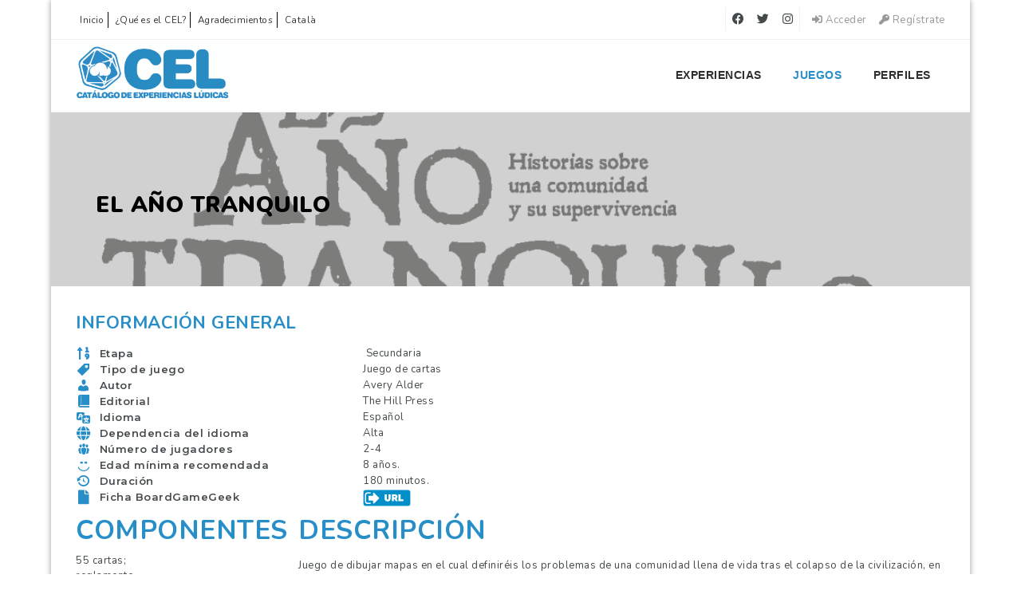

--- FILE ---
content_type: text/html; charset=UTF-8
request_url: https://www.elcel.org/es/juegos/el-ano-tranquilo/
body_size: 21361
content:
<!doctype html>
<html xmlns="http://www.w3.org/1999/xhtml" lang="es-ES">
<head>
	
<meta http-equiv="Content-Type" content="text/html; charset=UTF-8" />
<meta name="viewport" content="width=device-width, initial-scale=1" />
<title>El año tranquilo &#8211; Catàleg d&#039;Experiències Lúdiques</title>
<meta name='robots' content='max-image-preview:large' />
	<style>img:is([sizes="auto" i], [sizes^="auto," i]) { contain-intrinsic-size: 3000px 1500px }</style>
	<link rel="alternate" hreflang="ca" href="https://www.elcel.org/ca/jocs/el-ano-tranquilo/" />
<link rel="alternate" hreflang="es" href="https://www.elcel.org/es/juegos/el-ano-tranquilo/" />
<link rel="alternate" hreflang="x-default" href="https://www.elcel.org/es/juegos/el-ano-tranquilo/" />
<link rel='dns-prefetch' href='//www.google.com' />
<link rel='dns-prefetch' href='//apis.google.com' />
<link rel='dns-prefetch' href='//fonts.googleapis.com' />
<link rel="alternate" type="application/rss+xml" title="Catàleg d&#039;Experiències Lúdiques &raquo; Feed" href="https://www.elcel.org/es/feed/" />
<link rel="alternate" type="application/rss+xml" title="Catàleg d&#039;Experiències Lúdiques &raquo; Feed de los comentarios" href="https://www.elcel.org/es/comments/feed/" />
<script type="text/javascript">
/* <![CDATA[ */
window._wpemojiSettings = {"baseUrl":"https:\/\/s.w.org\/images\/core\/emoji\/16.0.1\/72x72\/","ext":".png","svgUrl":"https:\/\/s.w.org\/images\/core\/emoji\/16.0.1\/svg\/","svgExt":".svg","source":{"concatemoji":"https:\/\/www.elcel.org\/wp-includes\/js\/wp-emoji-release.min.js?ver=c393a49c0022829eb6054f5d2c24e1a2"}};
/*! This file is auto-generated */
!function(s,n){var o,i,e;function c(e){try{var t={supportTests:e,timestamp:(new Date).valueOf()};sessionStorage.setItem(o,JSON.stringify(t))}catch(e){}}function p(e,t,n){e.clearRect(0,0,e.canvas.width,e.canvas.height),e.fillText(t,0,0);var t=new Uint32Array(e.getImageData(0,0,e.canvas.width,e.canvas.height).data),a=(e.clearRect(0,0,e.canvas.width,e.canvas.height),e.fillText(n,0,0),new Uint32Array(e.getImageData(0,0,e.canvas.width,e.canvas.height).data));return t.every(function(e,t){return e===a[t]})}function u(e,t){e.clearRect(0,0,e.canvas.width,e.canvas.height),e.fillText(t,0,0);for(var n=e.getImageData(16,16,1,1),a=0;a<n.data.length;a++)if(0!==n.data[a])return!1;return!0}function f(e,t,n,a){switch(t){case"flag":return n(e,"\ud83c\udff3\ufe0f\u200d\u26a7\ufe0f","\ud83c\udff3\ufe0f\u200b\u26a7\ufe0f")?!1:!n(e,"\ud83c\udde8\ud83c\uddf6","\ud83c\udde8\u200b\ud83c\uddf6")&&!n(e,"\ud83c\udff4\udb40\udc67\udb40\udc62\udb40\udc65\udb40\udc6e\udb40\udc67\udb40\udc7f","\ud83c\udff4\u200b\udb40\udc67\u200b\udb40\udc62\u200b\udb40\udc65\u200b\udb40\udc6e\u200b\udb40\udc67\u200b\udb40\udc7f");case"emoji":return!a(e,"\ud83e\udedf")}return!1}function g(e,t,n,a){var r="undefined"!=typeof WorkerGlobalScope&&self instanceof WorkerGlobalScope?new OffscreenCanvas(300,150):s.createElement("canvas"),o=r.getContext("2d",{willReadFrequently:!0}),i=(o.textBaseline="top",o.font="600 32px Arial",{});return e.forEach(function(e){i[e]=t(o,e,n,a)}),i}function t(e){var t=s.createElement("script");t.src=e,t.defer=!0,s.head.appendChild(t)}"undefined"!=typeof Promise&&(o="wpEmojiSettingsSupports",i=["flag","emoji"],n.supports={everything:!0,everythingExceptFlag:!0},e=new Promise(function(e){s.addEventListener("DOMContentLoaded",e,{once:!0})}),new Promise(function(t){var n=function(){try{var e=JSON.parse(sessionStorage.getItem(o));if("object"==typeof e&&"number"==typeof e.timestamp&&(new Date).valueOf()<e.timestamp+604800&&"object"==typeof e.supportTests)return e.supportTests}catch(e){}return null}();if(!n){if("undefined"!=typeof Worker&&"undefined"!=typeof OffscreenCanvas&&"undefined"!=typeof URL&&URL.createObjectURL&&"undefined"!=typeof Blob)try{var e="postMessage("+g.toString()+"("+[JSON.stringify(i),f.toString(),p.toString(),u.toString()].join(",")+"));",a=new Blob([e],{type:"text/javascript"}),r=new Worker(URL.createObjectURL(a),{name:"wpTestEmojiSupports"});return void(r.onmessage=function(e){c(n=e.data),r.terminate(),t(n)})}catch(e){}c(n=g(i,f,p,u))}t(n)}).then(function(e){for(var t in e)n.supports[t]=e[t],n.supports.everything=n.supports.everything&&n.supports[t],"flag"!==t&&(n.supports.everythingExceptFlag=n.supports.everythingExceptFlag&&n.supports[t]);n.supports.everythingExceptFlag=n.supports.everythingExceptFlag&&!n.supports.flag,n.DOMReady=!1,n.readyCallback=function(){n.DOMReady=!0}}).then(function(){return e}).then(function(){var e;n.supports.everything||(n.readyCallback(),(e=n.source||{}).concatemoji?t(e.concatemoji):e.wpemoji&&e.twemoji&&(t(e.twemoji),t(e.wpemoji)))}))}((window,document),window._wpemojiSettings);
/* ]]> */
</script>
<style id='wp-emoji-styles-inline-css' type='text/css'>

	img.wp-smiley, img.emoji {
		display: inline !important;
		border: none !important;
		box-shadow: none !important;
		height: 1em !important;
		width: 1em !important;
		margin: 0 0.07em !important;
		vertical-align: -0.1em !important;
		background: none !important;
		padding: 0 !important;
	}
</style>
<link rel='stylesheet' id='wp-block-library-css' href='https://www.elcel.org/wp-includes/css/dist/block-library/style.min.css?ver=c393a49c0022829eb6054f5d2c24e1a2' type='text/css' media='all' />
<style id='classic-theme-styles-inline-css' type='text/css'>
/*! This file is auto-generated */
.wp-block-button__link{color:#fff;background-color:#32373c;border-radius:9999px;box-shadow:none;text-decoration:none;padding:calc(.667em + 2px) calc(1.333em + 2px);font-size:1.125em}.wp-block-file__button{background:#32373c;color:#fff;text-decoration:none}
</style>
<style id='safe-svg-svg-icon-style-inline-css' type='text/css'>
.safe-svg-cover{text-align:center}.safe-svg-cover .safe-svg-inside{display:inline-block;max-width:100%}.safe-svg-cover svg{height:100%;max-height:100%;max-width:100%;width:100%}

</style>
<style id='global-styles-inline-css' type='text/css'>
:root{--wp--preset--aspect-ratio--square: 1;--wp--preset--aspect-ratio--4-3: 4/3;--wp--preset--aspect-ratio--3-4: 3/4;--wp--preset--aspect-ratio--3-2: 3/2;--wp--preset--aspect-ratio--2-3: 2/3;--wp--preset--aspect-ratio--16-9: 16/9;--wp--preset--aspect-ratio--9-16: 9/16;--wp--preset--color--black: #000000;--wp--preset--color--cyan-bluish-gray: #abb8c3;--wp--preset--color--white: #ffffff;--wp--preset--color--pale-pink: #f78da7;--wp--preset--color--vivid-red: #cf2e2e;--wp--preset--color--luminous-vivid-orange: #ff6900;--wp--preset--color--luminous-vivid-amber: #fcb900;--wp--preset--color--light-green-cyan: #7bdcb5;--wp--preset--color--vivid-green-cyan: #00d084;--wp--preset--color--pale-cyan-blue: #8ed1fc;--wp--preset--color--vivid-cyan-blue: #0693e3;--wp--preset--color--vivid-purple: #9b51e0;--wp--preset--gradient--vivid-cyan-blue-to-vivid-purple: linear-gradient(135deg,rgba(6,147,227,1) 0%,rgb(155,81,224) 100%);--wp--preset--gradient--light-green-cyan-to-vivid-green-cyan: linear-gradient(135deg,rgb(122,220,180) 0%,rgb(0,208,130) 100%);--wp--preset--gradient--luminous-vivid-amber-to-luminous-vivid-orange: linear-gradient(135deg,rgba(252,185,0,1) 0%,rgba(255,105,0,1) 100%);--wp--preset--gradient--luminous-vivid-orange-to-vivid-red: linear-gradient(135deg,rgba(255,105,0,1) 0%,rgb(207,46,46) 100%);--wp--preset--gradient--very-light-gray-to-cyan-bluish-gray: linear-gradient(135deg,rgb(238,238,238) 0%,rgb(169,184,195) 100%);--wp--preset--gradient--cool-to-warm-spectrum: linear-gradient(135deg,rgb(74,234,220) 0%,rgb(151,120,209) 20%,rgb(207,42,186) 40%,rgb(238,44,130) 60%,rgb(251,105,98) 80%,rgb(254,248,76) 100%);--wp--preset--gradient--blush-light-purple: linear-gradient(135deg,rgb(255,206,236) 0%,rgb(152,150,240) 100%);--wp--preset--gradient--blush-bordeaux: linear-gradient(135deg,rgb(254,205,165) 0%,rgb(254,45,45) 50%,rgb(107,0,62) 100%);--wp--preset--gradient--luminous-dusk: linear-gradient(135deg,rgb(255,203,112) 0%,rgb(199,81,192) 50%,rgb(65,88,208) 100%);--wp--preset--gradient--pale-ocean: linear-gradient(135deg,rgb(255,245,203) 0%,rgb(182,227,212) 50%,rgb(51,167,181) 100%);--wp--preset--gradient--electric-grass: linear-gradient(135deg,rgb(202,248,128) 0%,rgb(113,206,126) 100%);--wp--preset--gradient--midnight: linear-gradient(135deg,rgb(2,3,129) 0%,rgb(40,116,252) 100%);--wp--preset--font-size--small: 13px;--wp--preset--font-size--medium: 20px;--wp--preset--font-size--large: 36px;--wp--preset--font-size--x-large: 42px;--wp--preset--spacing--20: 0.44rem;--wp--preset--spacing--30: 0.67rem;--wp--preset--spacing--40: 1rem;--wp--preset--spacing--50: 1.5rem;--wp--preset--spacing--60: 2.25rem;--wp--preset--spacing--70: 3.38rem;--wp--preset--spacing--80: 5.06rem;--wp--preset--shadow--natural: 6px 6px 9px rgba(0, 0, 0, 0.2);--wp--preset--shadow--deep: 12px 12px 50px rgba(0, 0, 0, 0.4);--wp--preset--shadow--sharp: 6px 6px 0px rgba(0, 0, 0, 0.2);--wp--preset--shadow--outlined: 6px 6px 0px -3px rgba(255, 255, 255, 1), 6px 6px rgba(0, 0, 0, 1);--wp--preset--shadow--crisp: 6px 6px 0px rgba(0, 0, 0, 1);}:where(.is-layout-flex){gap: 0.5em;}:where(.is-layout-grid){gap: 0.5em;}body .is-layout-flex{display: flex;}.is-layout-flex{flex-wrap: wrap;align-items: center;}.is-layout-flex > :is(*, div){margin: 0;}body .is-layout-grid{display: grid;}.is-layout-grid > :is(*, div){margin: 0;}:where(.wp-block-columns.is-layout-flex){gap: 2em;}:where(.wp-block-columns.is-layout-grid){gap: 2em;}:where(.wp-block-post-template.is-layout-flex){gap: 1.25em;}:where(.wp-block-post-template.is-layout-grid){gap: 1.25em;}.has-black-color{color: var(--wp--preset--color--black) !important;}.has-cyan-bluish-gray-color{color: var(--wp--preset--color--cyan-bluish-gray) !important;}.has-white-color{color: var(--wp--preset--color--white) !important;}.has-pale-pink-color{color: var(--wp--preset--color--pale-pink) !important;}.has-vivid-red-color{color: var(--wp--preset--color--vivid-red) !important;}.has-luminous-vivid-orange-color{color: var(--wp--preset--color--luminous-vivid-orange) !important;}.has-luminous-vivid-amber-color{color: var(--wp--preset--color--luminous-vivid-amber) !important;}.has-light-green-cyan-color{color: var(--wp--preset--color--light-green-cyan) !important;}.has-vivid-green-cyan-color{color: var(--wp--preset--color--vivid-green-cyan) !important;}.has-pale-cyan-blue-color{color: var(--wp--preset--color--pale-cyan-blue) !important;}.has-vivid-cyan-blue-color{color: var(--wp--preset--color--vivid-cyan-blue) !important;}.has-vivid-purple-color{color: var(--wp--preset--color--vivid-purple) !important;}.has-black-background-color{background-color: var(--wp--preset--color--black) !important;}.has-cyan-bluish-gray-background-color{background-color: var(--wp--preset--color--cyan-bluish-gray) !important;}.has-white-background-color{background-color: var(--wp--preset--color--white) !important;}.has-pale-pink-background-color{background-color: var(--wp--preset--color--pale-pink) !important;}.has-vivid-red-background-color{background-color: var(--wp--preset--color--vivid-red) !important;}.has-luminous-vivid-orange-background-color{background-color: var(--wp--preset--color--luminous-vivid-orange) !important;}.has-luminous-vivid-amber-background-color{background-color: var(--wp--preset--color--luminous-vivid-amber) !important;}.has-light-green-cyan-background-color{background-color: var(--wp--preset--color--light-green-cyan) !important;}.has-vivid-green-cyan-background-color{background-color: var(--wp--preset--color--vivid-green-cyan) !important;}.has-pale-cyan-blue-background-color{background-color: var(--wp--preset--color--pale-cyan-blue) !important;}.has-vivid-cyan-blue-background-color{background-color: var(--wp--preset--color--vivid-cyan-blue) !important;}.has-vivid-purple-background-color{background-color: var(--wp--preset--color--vivid-purple) !important;}.has-black-border-color{border-color: var(--wp--preset--color--black) !important;}.has-cyan-bluish-gray-border-color{border-color: var(--wp--preset--color--cyan-bluish-gray) !important;}.has-white-border-color{border-color: var(--wp--preset--color--white) !important;}.has-pale-pink-border-color{border-color: var(--wp--preset--color--pale-pink) !important;}.has-vivid-red-border-color{border-color: var(--wp--preset--color--vivid-red) !important;}.has-luminous-vivid-orange-border-color{border-color: var(--wp--preset--color--luminous-vivid-orange) !important;}.has-luminous-vivid-amber-border-color{border-color: var(--wp--preset--color--luminous-vivid-amber) !important;}.has-light-green-cyan-border-color{border-color: var(--wp--preset--color--light-green-cyan) !important;}.has-vivid-green-cyan-border-color{border-color: var(--wp--preset--color--vivid-green-cyan) !important;}.has-pale-cyan-blue-border-color{border-color: var(--wp--preset--color--pale-cyan-blue) !important;}.has-vivid-cyan-blue-border-color{border-color: var(--wp--preset--color--vivid-cyan-blue) !important;}.has-vivid-purple-border-color{border-color: var(--wp--preset--color--vivid-purple) !important;}.has-vivid-cyan-blue-to-vivid-purple-gradient-background{background: var(--wp--preset--gradient--vivid-cyan-blue-to-vivid-purple) !important;}.has-light-green-cyan-to-vivid-green-cyan-gradient-background{background: var(--wp--preset--gradient--light-green-cyan-to-vivid-green-cyan) !important;}.has-luminous-vivid-amber-to-luminous-vivid-orange-gradient-background{background: var(--wp--preset--gradient--luminous-vivid-amber-to-luminous-vivid-orange) !important;}.has-luminous-vivid-orange-to-vivid-red-gradient-background{background: var(--wp--preset--gradient--luminous-vivid-orange-to-vivid-red) !important;}.has-very-light-gray-to-cyan-bluish-gray-gradient-background{background: var(--wp--preset--gradient--very-light-gray-to-cyan-bluish-gray) !important;}.has-cool-to-warm-spectrum-gradient-background{background: var(--wp--preset--gradient--cool-to-warm-spectrum) !important;}.has-blush-light-purple-gradient-background{background: var(--wp--preset--gradient--blush-light-purple) !important;}.has-blush-bordeaux-gradient-background{background: var(--wp--preset--gradient--blush-bordeaux) !important;}.has-luminous-dusk-gradient-background{background: var(--wp--preset--gradient--luminous-dusk) !important;}.has-pale-ocean-gradient-background{background: var(--wp--preset--gradient--pale-ocean) !important;}.has-electric-grass-gradient-background{background: var(--wp--preset--gradient--electric-grass) !important;}.has-midnight-gradient-background{background: var(--wp--preset--gradient--midnight) !important;}.has-small-font-size{font-size: var(--wp--preset--font-size--small) !important;}.has-medium-font-size{font-size: var(--wp--preset--font-size--medium) !important;}.has-large-font-size{font-size: var(--wp--preset--font-size--large) !important;}.has-x-large-font-size{font-size: var(--wp--preset--font-size--x-large) !important;}
:where(.wp-block-post-template.is-layout-flex){gap: 1.25em;}:where(.wp-block-post-template.is-layout-grid){gap: 1.25em;}
:where(.wp-block-columns.is-layout-flex){gap: 2em;}:where(.wp-block-columns.is-layout-grid){gap: 2em;}
:root :where(.wp-block-pullquote){font-size: 1.5em;line-height: 1.6;}
</style>
<link rel='stylesheet' id='sr7css-css' href='//www.elcel.org/wp-content/plugins/revslider/public/css/sr7.css?ver=6.7.32' type='text/css' media='all' />
<link rel='stylesheet' id='wpml-menu-item-0-css' href='https://www.elcel.org/wp-content/plugins/sitepress-multilingual-cms/templates/language-switchers/menu-item/style.min.css?ver=1' type='text/css' media='all' />
<link rel='stylesheet' id='noo-main-style-css' href='https://www.elcel.org/wp-content/themes/noo-jobmonster/assets/css/noo.css' type='text/css' media='all' />
<link rel='stylesheet' id='noo-custom-style-css' href='https://www.elcel.org/wp-content/uploads/jobmonster/custom.css' type='text/css' media='all' />
<link rel='stylesheet' id='vendor-chosen-css' href='https://www.elcel.org/wp-content/themes/noo-jobmonster/framework/vendor/chosen/chosen.css' type='text/css' media='all' />
<link rel='stylesheet' id='vendor-bootstrap-multiselect-css' href='https://www.elcel.org/wp-content/themes/noo-jobmonster/framework/vendor/bootstrap-multiselect/bootstrap-multiselect.css' type='text/css' media='all' />
<link rel='stylesheet' id='vendor-dashicon-picker-css' href='https://www.elcel.org/wp-content/themes/noo-jobmonster/framework/vendor/icon-picker/icon-picker.css?ver=c393a49c0022829eb6054f5d2c24e1a2' type='text/css' media='all' />
<link rel='stylesheet' id='vendor-genericons-css' href='https://www.elcel.org/wp-content/themes/noo-jobmonster/framework/vendor/genericons/genericons.css?ver=c393a49c0022829eb6054f5d2c24e1a2' type='text/css' media='all' />
<link rel='stylesheet' id='vendor-fontawesome-css' href='https://www.elcel.org/wp-content/themes/noo-jobmonster/framework/vendor/fontawesome/css/all.min.css?ver=c393a49c0022829eb6054f5d2c24e1a2' type='text/css' media='all' />
<link rel='stylesheet' id='dashicons-css' href='https://www.elcel.org/wp-includes/css/dashicons.min.css?ver=c393a49c0022829eb6054f5d2c24e1a2' type='text/css' media='all' />
<link rel='stylesheet' id='carousel-css' href='https://www.elcel.org/wp-content/themes/noo-jobmonster/assets/css/owl.carousel.css?ver=c393a49c0022829eb6054f5d2c24e1a2' type='text/css' media='all' />
<link rel='stylesheet' id='carousel-theme-css' href='https://www.elcel.org/wp-content/themes/noo-jobmonster/assets/css/owl.theme.css?ver=c393a49c0022829eb6054f5d2c24e1a2' type='text/css' media='all' />
<link rel='stylesheet' id='noo-jquery-confirm-css' href='https://www.elcel.org/wp-content/themes/noo-jobmonster/assets/vendor/jquery-confirm/jquery-confirm.min.css?ver=c393a49c0022829eb6054f5d2c24e1a2' type='text/css' media='all' />
<link rel='stylesheet' id='noo-google-fonts-body-css' href='https://fonts.googleapis.com/css?family=Nunito:100,300,400,600,700,900,300italic,400italic,700italic,900italic&#038;display=swap&#038;subset=latin' type='text/css' media='all' />
<link rel='stylesheet' id='noo-google-fonts-nav-css' href='https://fonts.googleapis.com/css?family=Montserrat:100,300,400,600,700,900,300italic,400italic,700italic,900italic&#038;display=swap' type='text/css' media='all' />
<link rel='stylesheet' id='noo-DataTables-css' href='https://www.elcel.org/wp-content/themes/noo-jobmonster/assets/vendor/DataTables/datatables.min.css' type='text/css' media='all' />
<link rel='stylesheet' id='js_composer_front-css' href='https://www.elcel.org/wp-content/plugins/js_composer/assets/css/js_composer.min.css?ver=8.3.1' type='text/css' media='all' />
<link rel='stylesheet' id='noo-jobmonster-child-style-css' href='https://www.elcel.org/wp-content/themes/noo-jobmonster-child/style.css?ver=c393a49c0022829eb6054f5d2c24e1a2' type='text/css' media='all' />
<link rel='stylesheet' id='vendor-datetimepicker-css' href='https://www.elcel.org/wp-content/themes/noo-jobmonster/framework/vendor/datetimepicker/jquery.datetimepicker.css?ver=c393a49c0022829eb6054f5d2c24e1a2' type='text/css' media='all' />
<link rel='stylesheet' id='vendor-wysihtml5-css-css' href='https://www.elcel.org/wp-content/themes/noo-jobmonster/framework/vendor/bootstrap-wysihtml5/bootstrap-wysihtml5.css' type='text/css' media='all' />
<script type="text/javascript" src="//www.elcel.org/wp-content/plugins/revslider/public/js/libs/tptools.js?ver=6.7.32" id="tp-tools-js" async="async" data-wp-strategy="async"></script>
<script type="text/javascript" src="//www.elcel.org/wp-content/plugins/revslider/public/js/sr7.js?ver=6.7.32" id="sr7-js" async="async" data-wp-strategy="async"></script>
<script type="text/javascript" src="https://www.elcel.org/wp-includes/js/jquery/jquery.min.js?ver=3.7.1" id="jquery-core-js"></script>
<script type="text/javascript" src="https://www.elcel.org/wp-includes/js/jquery/jquery-migrate.min.js?ver=3.4.1" id="jquery-migrate-js"></script>
<script type="text/javascript" src="https://www.elcel.org/wp-content/themes/noo-jobmonster/framework/vendor/icon-picker/icon-picker.js?ver=1.0" id="vendor-dashicon-picker-js"></script>
<script type="text/javascript" id="noo-readmore-js-extra">
/* <![CDATA[ */
var noo_readmore = {"lessLink":"Leer menos","moreLink":"Lee mas"};
/* ]]> */
</script>
<script type="text/javascript" src="https://www.elcel.org/wp-content/themes/noo-jobmonster/framework/vendor/readmore.min.js" id="noo-readmore-js"></script>
<script type="text/javascript" src="https://www.elcel.org/wp-content/themes/noo-jobmonster/assets/vendor/jquery-confirm/jquery-confirm.min.js" id="noo-jquery-confirm-js"></script>
<script type="text/javascript" src="https://www.elcel.org/wp-content/themes/noo-jobmonster/assets/vendor/notify.js" id="noo-notify-js"></script>
<script type="text/javascript" src="https://www.elcel.org/wp-content/themes/noo-jobmonster/framework/vendor/modernizr-2.7.1.min.js" id="vendor-modernizr-js"></script>
<script type="text/javascript" src="https://www.google.com/recaptcha/api.js" id="google-re-captcha-js"></script>
<script type="text/javascript" src="https://www.elcel.org/wp-content/themes/noo-jobmonster/assets/vendor/DataTables/datatables.min.js" id="noo-DataTables-js"></script>
<script type="text/javascript" src="https://www.elcel.org/wp-content/themes/noo-jobmonster/assets/vendor/DataTables/dataTables.responsive.min.js" id="noo-DataTables-Responsive-js"></script>
<script type="text/javascript" src="https://apis.google.com/js/api:client.js?ver=c393a49c0022829eb6054f5d2c24e1a2" id="api-google-js"></script>
<script type="text/javascript" id="wpml-browser-redirect-js-extra">
/* <![CDATA[ */
var wpml_browser_redirect_params = {"pageLanguage":"es","languageUrls":{"ca":"https:\/\/www.elcel.org\/ca\/jocs\/el-ano-tranquilo\/","es_es":"https:\/\/www.elcel.org\/es\/juegos\/el-ano-tranquilo\/","es":"https:\/\/www.elcel.org\/es\/juegos\/el-ano-tranquilo\/"},"cookie":{"name":"_icl_visitor_lang_js","domain":"www.elcel.org","path":"\/","expiration":24}};
/* ]]> */
</script>
<script type="text/javascript" src="https://www.elcel.org/wp-content/plugins/sitepress-multilingual-cms/dist/js/browser-redirect/app.js?ver=472900" id="wpml-browser-redirect-js"></script>
<script></script><link rel="https://api.w.org/" href="https://www.elcel.org/es/wp-json/" /><link rel="EditURI" type="application/rsd+xml" title="RSD" href="https://www.elcel.org/xmlrpc.php?rsd" />

<link rel="canonical" href="https://www.elcel.org/es/juegos/el-ano-tranquilo/" />
<link rel='shortlink' href='https://www.elcel.org/es/?p=7164' />
<link rel="alternate" title="oEmbed (JSON)" type="application/json+oembed" href="https://www.elcel.org/es/wp-json/oembed/1.0/embed?url=https%3A%2F%2Fwww.elcel.org%2Fes%2Fjuegos%2Fel-ano-tranquilo%2F" />
<link rel="alternate" title="oEmbed (XML)" type="text/xml+oembed" href="https://www.elcel.org/es/wp-json/oembed/1.0/embed?url=https%3A%2F%2Fwww.elcel.org%2Fes%2Fjuegos%2Fel-ano-tranquilo%2F&#038;format=xml" />
<meta name="generator" content="WPML ver:4.7.2 stt:8,2;" />
<meta name="generator" content="Powered by WPBakery Page Builder - drag and drop page builder for WordPress."/>
<link rel="preconnect" href="https://fonts.googleapis.com">
<link rel="preconnect" href="https://fonts.gstatic.com/" crossorigin>
<meta name="generator" content="Powered by Slider Revolution 6.7.32 - responsive, Mobile-Friendly Slider Plugin for WordPress with comfortable drag and drop interface." />
<link rel="icon" href="https://www.elcel.org/wp-content/uploads/2018/06/cropped-icon_celArtboard-8-32x32.png" sizes="32x32" />
<link rel="icon" href="https://www.elcel.org/wp-content/uploads/2018/06/cropped-icon_celArtboard-8-192x192.png" sizes="192x192" />
<link rel="apple-touch-icon" href="https://www.elcel.org/wp-content/uploads/2018/06/cropped-icon_celArtboard-8-180x180.png" />
<meta name="msapplication-TileImage" content="https://www.elcel.org/wp-content/uploads/2018/06/cropped-icon_celArtboard-8-270x270.png" />
<script>
	window._tpt			??= {};
	window.SR7			??= {};
	_tpt.R				??= {};
	_tpt.R.fonts		??= {};
	_tpt.R.fonts.customFonts??= {};
	SR7.devMode			=  false;
	SR7.F 				??= {};
	SR7.G				??= {};
	SR7.LIB				??= {};
	SR7.E				??= {};
	SR7.E.gAddons		??= {};
	SR7.E.php 			??= {};
	SR7.E.nonce			= '8bf7014486';
	SR7.E.ajaxurl		= 'https://www.elcel.org/wp-admin/admin-ajax.php';
	SR7.E.resturl		= 'https://www.elcel.org/es/wp-json/';
	SR7.E.slug_path		= 'revslider/revslider.php';
	SR7.E.slug			= 'revslider';
	SR7.E.plugin_url	= 'https://www.elcel.org/wp-content/plugins/revslider/';
	SR7.E.wp_plugin_url = 'https://www.elcel.org/wp-content/plugins/';
	SR7.E.revision		= '6.7.32';
	SR7.E.fontBaseUrl	= '';
	SR7.G.breakPoints 	= [1240,1024,778,480];
	SR7.E.modules 		= ['module','page','slide','layer','draw','animate','srtools','canvas','defaults','carousel','navigation','media','modifiers','migration'];
	SR7.E.libs 			= ['WEBGL'];
	SR7.E.css 			= ['csslp','cssbtns','cssfilters','cssnav','cssmedia'];
	SR7.E.resources		= {};
	SR7.E.wpml			??= {};
	SR7.E.wpml.lang		= 'es';
	SR7.JSON			??= {};
/*! Slider Revolution 7.0 - Page Processor */
!function(){"use strict";window.SR7??={},window._tpt??={},SR7.version="Slider Revolution 6.7.16",_tpt.getMobileZoom=()=>_tpt.is_mobile?document.documentElement.clientWidth/window.innerWidth:1,_tpt.getWinDim=function(t){_tpt.screenHeightWithUrlBar??=window.innerHeight;let e=SR7.F?.modal?.visible&&SR7.M[SR7.F.module.getIdByAlias(SR7.F.modal.requested)];_tpt.scrollBar=window.innerWidth!==document.documentElement.clientWidth||e&&window.innerWidth!==e.c.module.clientWidth,_tpt.winW=_tpt.getMobileZoom()*window.innerWidth-(_tpt.scrollBar||"prepare"==t?_tpt.scrollBarW??_tpt.mesureScrollBar():0),_tpt.winH=_tpt.getMobileZoom()*window.innerHeight,_tpt.winWAll=document.documentElement.clientWidth},_tpt.getResponsiveLevel=function(t,e){SR7.M[e];return _tpt.closestGE(t,_tpt.winWAll)},_tpt.mesureScrollBar=function(){let t=document.createElement("div");return t.className="RSscrollbar-measure",t.style.width="100px",t.style.height="100px",t.style.overflow="scroll",t.style.position="absolute",t.style.top="-9999px",document.body.appendChild(t),_tpt.scrollBarW=t.offsetWidth-t.clientWidth,document.body.removeChild(t),_tpt.scrollBarW},_tpt.loadCSS=async function(t,e,s){return s?_tpt.R.fonts.required[e].status=1:(_tpt.R[e]??={},_tpt.R[e].status=1),new Promise(((i,n)=>{if(_tpt.isStylesheetLoaded(t))s?_tpt.R.fonts.required[e].status=2:_tpt.R[e].status=2,i();else{const o=document.createElement("link");o.rel="stylesheet";let l="text",r="css";o["type"]=l+"/"+r,o.href=t,o.onload=()=>{s?_tpt.R.fonts.required[e].status=2:_tpt.R[e].status=2,i()},o.onerror=()=>{s?_tpt.R.fonts.required[e].status=3:_tpt.R[e].status=3,n(new Error(`Failed to load CSS: ${t}`))},document.head.appendChild(o)}}))},_tpt.addContainer=function(t){const{tag:e="div",id:s,class:i,datas:n,textContent:o,iHTML:l}=t,r=document.createElement(e);if(s&&""!==s&&(r.id=s),i&&""!==i&&(r.className=i),n)for(const[t,e]of Object.entries(n))"style"==t?r.style.cssText=e:r.setAttribute(`data-${t}`,e);return o&&(r.textContent=o),l&&(r.innerHTML=l),r},_tpt.collector=function(){return{fragment:new DocumentFragment,add(t){var e=_tpt.addContainer(t);return this.fragment.appendChild(e),e},append(t){t.appendChild(this.fragment)}}},_tpt.isStylesheetLoaded=function(t){let e=t.split("?")[0];return Array.from(document.querySelectorAll('link[rel="stylesheet"], link[rel="preload"]')).some((t=>t.href.split("?")[0]===e))},_tpt.preloader={requests:new Map,preloaderTemplates:new Map,show:function(t,e){if(!e||!t)return;const{type:s,color:i}=e;if(s<0||"off"==s)return;const n=`preloader_${s}`;let o=this.preloaderTemplates.get(n);o||(o=this.build(s,i),this.preloaderTemplates.set(n,o)),this.requests.has(t)||this.requests.set(t,{count:0});const l=this.requests.get(t);clearTimeout(l.timer),l.count++,1===l.count&&(l.timer=setTimeout((()=>{l.preloaderClone=o.cloneNode(!0),l.anim&&l.anim.kill(),void 0!==_tpt.gsap?l.anim=_tpt.gsap.fromTo(l.preloaderClone,1,{opacity:0},{opacity:1}):l.preloaderClone.classList.add("sr7-fade-in"),t.appendChild(l.preloaderClone)}),150))},hide:function(t){if(!this.requests.has(t))return;const e=this.requests.get(t);e.count--,e.count<0&&(e.count=0),e.anim&&e.anim.kill(),0===e.count&&(clearTimeout(e.timer),e.preloaderClone&&(e.preloaderClone.classList.remove("sr7-fade-in"),e.anim=_tpt.gsap.to(e.preloaderClone,.3,{opacity:0,onComplete:function(){e.preloaderClone.remove()}})))},state:function(t){if(!this.requests.has(t))return!1;return this.requests.get(t).count>0},build:(t,e="#ffffff",s="")=>{if(t<0||"off"===t)return null;const i=parseInt(t);if(t="prlt"+i,isNaN(i))return null;if(_tpt.loadCSS(SR7.E.plugin_url+"public/css/preloaders/t"+i+".css","preloader_"+t),isNaN(i)||i<6){const n=`background-color:${e}`,o=1===i||2==i?n:"",l=3===i||4==i?n:"",r=_tpt.collector();["dot1","dot2","bounce1","bounce2","bounce3"].forEach((t=>r.add({tag:"div",class:t,datas:{style:l}})));const d=_tpt.addContainer({tag:"sr7-prl",class:`${t} ${s}`,datas:{style:o}});return r.append(d),d}{let n={};if(7===i){let t;e.startsWith("#")?(t=e.replace("#",""),t=`rgba(${parseInt(t.substring(0,2),16)}, ${parseInt(t.substring(2,4),16)}, ${parseInt(t.substring(4,6),16)}, `):e.startsWith("rgb")&&(t=e.slice(e.indexOf("(")+1,e.lastIndexOf(")")).split(",").map((t=>t.trim())),t=`rgba(${t[0]}, ${t[1]}, ${t[2]}, `),t&&(n.style=`border-top-color: ${t}0.65); border-bottom-color: ${t}0.15); border-left-color: ${t}0.65); border-right-color: ${t}0.15)`)}else 12===i&&(n.style=`background:${e}`);const o=[10,0,4,2,5,9,0,4,4,2][i-6],l=_tpt.collector(),r=l.add({tag:"div",class:"sr7-prl-inner",datas:n});Array.from({length:o}).forEach((()=>r.appendChild(l.add({tag:"span",datas:{style:`background:${e}`}}))));const d=_tpt.addContainer({tag:"sr7-prl",class:`${t} ${s}`});return l.append(d),d}}},SR7.preLoader={show:(t,e)=>{"off"!==(SR7.M[t]?.settings?.pLoader?.type??"off")&&_tpt.preloader.show(e||SR7.M[t].c.module,SR7.M[t]?.settings?.pLoader??{color:"#fff",type:10})},hide:(t,e)=>{"off"!==(SR7.M[t]?.settings?.pLoader?.type??"off")&&_tpt.preloader.hide(e||SR7.M[t].c.module)},state:(t,e)=>_tpt.preloader.state(e||SR7.M[t].c.module)},_tpt.prepareModuleHeight=function(t){window.SR7.M??={},window.SR7.M[t.id]??={},"ignore"==t.googleFont&&(SR7.E.ignoreGoogleFont=!0);let e=window.SR7.M[t.id];if(null==_tpt.scrollBarW&&_tpt.mesureScrollBar(),e.c??={},e.states??={},e.settings??={},e.settings.size??={},t.fixed&&(e.settings.fixed=!0),e.c.module=document.querySelector("sr7-module#"+t.id),e.c.adjuster=e.c.module.getElementsByTagName("sr7-adjuster")[0],e.c.content=e.c.module.getElementsByTagName("sr7-content")[0],"carousel"==t.type&&(e.c.carousel=e.c.content.getElementsByTagName("sr7-carousel")[0]),null==e.c.module||null==e.c.module)return;t.plType&&t.plColor&&(e.settings.pLoader={type:t.plType,color:t.plColor}),void 0===t.plType||"off"===t.plType||SR7.preLoader.state(t.id)&&SR7.preLoader.state(t.id,e.c.module)||SR7.preLoader.show(t.id,e.c.module),_tpt.winW||_tpt.getWinDim("prepare"),_tpt.getWinDim();let s=""+e.c.module.dataset?.modal;"modal"==s||"true"==s||"undefined"!==s&&"false"!==s||(e.settings.size.fullWidth=t.size.fullWidth,e.LEV??=_tpt.getResponsiveLevel(window.SR7.G.breakPoints,t.id),t.vpt=_tpt.fillArray(t.vpt,5),e.settings.vPort=t.vpt[e.LEV],void 0!==t.el&&"720"==t.el[4]&&t.gh[4]!==t.el[4]&&"960"==t.el[3]&&t.gh[3]!==t.el[3]&&"768"==t.el[2]&&t.gh[2]!==t.el[2]&&delete t.el,e.settings.size.height=null==t.el||null==t.el[e.LEV]||0==t.el[e.LEV]||"auto"==t.el[e.LEV]?_tpt.fillArray(t.gh,5,-1):_tpt.fillArray(t.el,5,-1),e.settings.size.width=_tpt.fillArray(t.gw,5,-1),e.settings.size.minHeight=_tpt.fillArray(t.mh??[0],5,-1),e.cacheSize={fullWidth:e.settings.size?.fullWidth,fullHeight:e.settings.size?.fullHeight},void 0!==t.off&&(t.off?.t&&(e.settings.size.m??={})&&(e.settings.size.m.t=t.off.t),t.off?.b&&(e.settings.size.m??={})&&(e.settings.size.m.b=t.off.b),t.off?.l&&(e.settings.size.p??={})&&(e.settings.size.p.l=t.off.l),t.off?.r&&(e.settings.size.p??={})&&(e.settings.size.p.r=t.off.r),e.offsetPrepared=!0),_tpt.updatePMHeight(t.id,t,!0))},_tpt.updatePMHeight=(t,e,s)=>{let i=SR7.M[t];var n=i.settings.size.fullWidth?_tpt.winW:i.c.module.parentNode.offsetWidth;n=0===n||isNaN(n)?_tpt.winW:n;let o=i.settings.size.width[i.LEV]||i.settings.size.width[i.LEV++]||i.settings.size.width[i.LEV--]||n,l=i.settings.size.height[i.LEV]||i.settings.size.height[i.LEV++]||i.settings.size.height[i.LEV--]||0,r=i.settings.size.minHeight[i.LEV]||i.settings.size.minHeight[i.LEV++]||i.settings.size.minHeight[i.LEV--]||0;if(l="auto"==l?0:l,l=parseInt(l),"carousel"!==e.type&&(n-=parseInt(e.onw??0)||0),i.MP=!i.settings.size.fullWidth&&n<o||_tpt.winW<o?Math.min(1,n/o):1,e.size.fullScreen||e.size.fullHeight){let t=parseInt(e.fho)||0,s=(""+e.fho).indexOf("%")>-1;e.newh=_tpt.winH-(s?_tpt.winH*t/100:t)}else e.newh=i.MP*Math.max(l,r);if(e.newh+=(parseInt(e.onh??0)||0)+(parseInt(e.carousel?.pt)||0)+(parseInt(e.carousel?.pb)||0),void 0!==e.slideduration&&(e.newh=Math.max(e.newh,parseInt(e.slideduration)/3)),e.shdw&&_tpt.buildShadow(e.id,e),i.c.adjuster.style.height=e.newh+"px",i.c.module.style.height=e.newh+"px",i.c.content.style.height=e.newh+"px",i.states.heightPrepared=!0,i.dims??={},i.dims.moduleRect=i.c.module.getBoundingClientRect(),i.c.content.style.left="-"+i.dims.moduleRect.left+"px",!i.settings.size.fullWidth)return s&&requestAnimationFrame((()=>{n!==i.c.module.parentNode.offsetWidth&&_tpt.updatePMHeight(e.id,e)})),void _tpt.bgStyle(e.id,e,window.innerWidth==_tpt.winW,!0);_tpt.bgStyle(e.id,e,window.innerWidth==_tpt.winW,!0),requestAnimationFrame((function(){s&&requestAnimationFrame((()=>{n!==i.c.module.parentNode.offsetWidth&&_tpt.updatePMHeight(e.id,e)}))})),i.earlyResizerFunction||(i.earlyResizerFunction=function(){requestAnimationFrame((function(){_tpt.getWinDim(),_tpt.moduleDefaults(e.id,e),_tpt.updateSlideBg(t,!0)}))},window.addEventListener("resize",i.earlyResizerFunction))},_tpt.buildShadow=function(t,e){let s=SR7.M[t];null==s.c.shadow&&(s.c.shadow=document.createElement("sr7-module-shadow"),s.c.shadow.classList.add("sr7-shdw-"+e.shdw),s.c.content.appendChild(s.c.shadow))},_tpt.bgStyle=async(t,e,s,i,n)=>{const o=SR7.M[t];if((e=e??o.settings).fixed&&!o.c.module.classList.contains("sr7-top-fixed")&&(o.c.module.classList.add("sr7-top-fixed"),o.c.module.style.position="fixed",o.c.module.style.width="100%",o.c.module.style.top="0px",o.c.module.style.left="0px",o.c.module.style.pointerEvents="none",o.c.module.style.zIndex=5e3,o.c.content.style.pointerEvents="none"),null==o.c.bgcanvas){let t=document.createElement("sr7-module-bg"),l=!1;if("string"==typeof e?.bg?.color&&e?.bg?.color.includes("{"))if(_tpt.gradient&&_tpt.gsap)e.bg.color=_tpt.gradient.convert(e.bg.color);else try{let t=JSON.parse(e.bg.color);(t?.orig||t?.string)&&(e.bg.color=JSON.parse(e.bg.color))}catch(t){return}let r="string"==typeof e?.bg?.color?e?.bg?.color||"transparent":e?.bg?.color?.string??e?.bg?.color?.orig??e?.bg?.color?.color??"transparent";if(t.style["background"+(String(r).includes("grad")?"":"Color")]=r,("transparent"!==r||n)&&(l=!0),o.offsetPrepared&&(t.style.visibility="hidden"),e?.bg?.image?.src&&(t.style.backgroundImage=`url(${e?.bg?.image.src})`,t.style.backgroundSize=""==(e.bg.image?.size??"")?"cover":e.bg.image.size,t.style.backgroundPosition=e.bg.image.position,t.style.backgroundRepeat=""==e.bg.image.repeat||null==e.bg.image.repeat?"no-repeat":e.bg.image.repeat,l=!0),!l)return;o.c.bgcanvas=t,e.size.fullWidth?t.style.width=_tpt.winW-(s&&_tpt.winH<document.body.offsetHeight?_tpt.scrollBarW:0)+"px":i&&(t.style.width=o.c.module.offsetWidth+"px"),e.sbt?.use?o.c.content.appendChild(o.c.bgcanvas):o.c.module.appendChild(o.c.bgcanvas)}o.c.bgcanvas.style.height=void 0!==e.newh?e.newh+"px":("carousel"==e.type?o.dims.module.h:o.dims.content.h)+"px",o.c.bgcanvas.style.left=!s&&e.sbt?.use||o.c.bgcanvas.closest("SR7-CONTENT")?"0px":"-"+(o?.dims?.moduleRect?.left??0)+"px"},_tpt.updateSlideBg=function(t,e){const s=SR7.M[t];let i=s.settings;s?.c?.bgcanvas&&(i.size.fullWidth?s.c.bgcanvas.style.width=_tpt.winW-(e&&_tpt.winH<document.body.offsetHeight?_tpt.scrollBarW:0)+"px":preparing&&(s.c.bgcanvas.style.width=s.c.module.offsetWidth+"px"))},_tpt.moduleDefaults=(t,e)=>{let s=SR7.M[t];null!=s&&null!=s.c&&null!=s.c.module&&(s.dims??={},s.dims.moduleRect=s.c.module.getBoundingClientRect(),s.c.content.style.left="-"+s.dims.moduleRect.left+"px",s.c.content.style.width=_tpt.winW-_tpt.scrollBarW+"px","carousel"==e.type&&(s.c.module.style.overflow="visible"),_tpt.bgStyle(t,e,window.innerWidth==_tpt.winW))},_tpt.getOffset=t=>{var e=t.getBoundingClientRect(),s=window.pageXOffset||document.documentElement.scrollLeft,i=window.pageYOffset||document.documentElement.scrollTop;return{top:e.top+i,left:e.left+s}},_tpt.fillArray=function(t,e){let s,i;t=Array.isArray(t)?t:[t];let n=Array(e),o=t.length;for(i=0;i<t.length;i++)n[i+(e-o)]=t[i],null==s&&"#"!==t[i]&&(s=t[i]);for(let t=0;t<e;t++)void 0!==n[t]&&"#"!=n[t]||(n[t]=s),s=n[t];return n},_tpt.closestGE=function(t,e){let s=Number.MAX_VALUE,i=-1;for(let n=0;n<t.length;n++)t[n]-1>=e&&t[n]-1-e<s&&(s=t[n]-1-e,i=n);return++i}}();</script>
<style type="text/css" data-type="vc_shortcodes-default-css">.vc_do_custom_heading{margin-bottom:0.625rem;margin-top:0;}</style><noscript><style> .wpb_animate_when_almost_visible { opacity: 1; }</style></noscript>    <style id="noo-custom-css" type="text/css">[data-parallax="1"].parallax{
position: absolute;
  top: 0;
  left: 0;
  width: 100%;
  height: 100%;
  z-index: 0 !important;
  background-attachment: fixed !important;
background-size: cover !important;
}
.noo-page-heading, .noo-page-heading.noo-page-heading-company-2 {
  padding: 35px 0 !important;
}
.noo-page-heading .noo-company-heading .noo-company-info-wrapper .noo-company-avatar {
  float: left;
  width: 100px;
  height: 100px;
  overflow: hidden;
  margin-top: 15px;
  border-radius: 50px;
}
.noo-page-heading .noo-company-heading .noo-company-info-wrapper .noo-company-avatar img {
  width: 100px;
  height: 100px;
}
.single .main-content {
  padding-top: 30px;
}
.noo-page-heading .page-title {
  font-size: 2.142857142857143em;
  margin: 0;
  font-weight: 800;
  color: #000;
  padding: 50px 25px;
 z-index: 1;
}</style>
  <!--[if lt IE 9]>
<script src="https://www.elcel.org/wp-content/themes/noo-jobmonster/framework/vendor/respond.min.js"></script>
<![endif]-->
	<!-- Global site tag (gtag.js) - Google Analytics -->
<script async src="https://www.googletagmanager.com/gtag/js?id=UA-139830709-1"></script>
<script>
  window.dataLayer = window.dataLayer || [];
  function gtag(){dataLayer.push(arguments);}
  gtag('js', new Date());

  gtag('config', 'UA-139830709-1');
</script>
</head>
<body class="wp-singular noo_resume-template-default single single-noo_resume postid-7164 wp-theme-noo-jobmonster wp-child-theme-noo-jobmonster-child  page-fullwidth boxed-layout   page-member wpb-js-composer js-comp-ver-8.3.1 vc_responsive">
<div class="site"  >
		
		<header class="noo-header header-1" id="noo-header" >
		<div class="noo-topbar">
	<div class="container-boxed max">
		<a class="navbar-left-toggle collapsed" data-toggle="collapse" data-target=".noo-navbar-left-collapse">
					<span class="sr-only">Navegación</span>
					<i class="fa fa-bars"></i>
				</a>
										
			<nav class="collapse navbar-left-collapse noo-navbar-left-collapse">
	        <ul id="menu-topmenu" class="navbar-nav-left sf-menu"><li id="menu-item-568" class="menu-item menu-item-type-post_type menu-item-object-page menu-item-home menu-item-568 align-left"><a href="https://www.elcel.org/es/">Inicio</a></li>
<li id="menu-item-1149" class="menu-item menu-item-type-post_type menu-item-object-page menu-item-1149 align-left"><a href="https://www.elcel.org/es/que-es-el-cel/">¿Qué es el CEL?</a></li>
<li id="menu-item-1221" class="menu-item menu-item-type-post_type menu-item-object-page menu-item-1221 align-left"><a href="https://www.elcel.org/es/agradecimientos/">Agradecimientos</a></li>
<li id="menu-item-wpml-ls-230-ca" class="menu-item wpml-ls-slot-230 wpml-ls-item wpml-ls-item-ca wpml-ls-menu-item wpml-ls-first-item wpml-ls-last-item menu-item-type-wpml_ls_menu_item menu-item-object-wpml_ls_menu_item menu-item-wpml-ls-230-ca align-left"><a href="https://www.elcel.org/ca/jocs/el-ano-tranquilo/" title="Cambiar a Català"><span class="wpml-ls-native" lang="ca">Català</span></a></li>
</ul>			</nav> <!-- /.navbar-collapse -->
				
		
		
		<div class="pull-right">
							<div class="noo-topbar-social">
										<ul>

													<li>
								<a href="https://es-es.facebook.com/laboratorijocs" target="blank_"
								   class="fab fa-facebook"></a>
							</li>
						
						
													<li>
								<a href="https://twitter.com/laboratorijocs" target="blank_" class="fab fa-twitter"></a>
							</li>
						
																			<li>
								<a href="https://www.instagram.com/laboratoridejocs/" target="blank_"
								   class="fab fa-instagram"></a>
							</li>
						
																	</ul>
				</div>
			
			
				
					<ul class="noo-topbar-login-link">
						<li>
							<a href="https://www.elcel.org/es/miembro/?action=login" class="member-links member-login-link">
								<i class="fas fa-sign-in-alt"></i>&nbsp;Acceder							</a>
						</li>
                    						<li>
							<a href="https://www.elcel.org/es/miembro/?action=login&mode=register" class="member-links member-register-link">
								<i class="fas fa-key"></i>&nbsp;Regístrate							</a>
						</li>
                    					</ul>

				
					</div>
		<div class="clearfix"></div>
	</div>
</div>		<div class="navbar-wrapper">
	<div class="navbar navbar-default  fixed-top shrinkable" role="navigation">
		<div class="container-boxed max">
			<div class="navbar-header">
								<span class="navbar-toggle collapsed" data-toggle="collapse" data-target=".noo-navbar-collapse">
					<span class="sr-only">Navegación</span>
					<i class="fa fa-bars"></i>
				</span>
								<a href="https://www.elcel.org/es/" class="navbar-brand" title="">

				<img class="noo-logo-img noo-logo-normal" src="https://www.elcel.org/wp-content/uploads/2025/05/logo_es_col_1-scaled.png" alt="">				<img class="noo-logo-mobile-img noo-logo-normal" src="https://www.elcel.org/wp-content/uploads/2025/05/logo_es_col_1-scaled.png" alt="">				<img class="noo-sticky-logo-img" src="https://www.elcel.org/wp-content/uploads/2025/05/logo_es_col_1-scaled.png" alt="">
				</a>
		
			</div> <!-- / .nav-header -->
						<nav class="collapse navbar-collapse noo-navbar-collapse">
	        <ul id="menu-menu_es" class="navbar-nav sf-menu"><li id="menu-item-250" class="menu-item menu-item-type-post_type menu-item-object-page menu-item-250 align-left"><a href="https://www.elcel.org/es/experiencias/">Experiencias</a></li>
<li id="menu-item-256" class="menu-item menu-item-type-post_type menu-item-object-page menu-item-256 align-left current-menu-item"><a href="https://www.elcel.org/es/juegos/">Juegos</a></li>
<li id="menu-item-262" class="menu-item menu-item-type-post_type menu-item-object-page menu-item-262 align-left"><a href="https://www.elcel.org/es/perfiles/">Perfiles</a></li>
</ul>			</nav> <!-- /.navbar-collapse -->
		</div> <!-- /.container-fluid -->
	</div> <!-- / .navbar -->
</div>
	</header>
		
	
	
	
<!-- CIERRO AQUí EL IF de arrib -->

						<header class="noo-page-heading
			 noo-page-resume-heading-1" style=" background: rgba(255, 255, 255, 0.55);">
								
						<div class="container-boxed max" style="position: relative; z-index: 1;">
																	<div class="page-heading-info">
																					<h1 class="page-title">
									<span >El año tranquilo</span>
									
																										</h1>
									
							
																	</div>
				
			</div><!-- /.container-boxed -->
			
																			<div class=" parallax" data-parallax="1" data-parallax_no_mobile="1" data-velocity="0.1" style="background-image: url(https://www.elcel.org/wp-content/uploads/2021/02/Captura-de-Pantalla-2021-02-02-a-les-18.33.49.png); background-position: 50% 0; background-repeat: no-repeat; opacity:0.4;"></div>
														</header>
				<div class="container-boxed max offset main-content">
	<div class="row">
		<div class="noo-main col-md-12" role="main">
			<article id="post-7164" class="resume">
		<div class="resume-content">
		<div class="row">
			<div class="col-md-12">
				<div class="resume-desc">
					<div class="resume-general row">
						<div class="col-md-6 col-sm-9">
						<h3 class="title-general">
						<span>Información general</span>
						</h3>										
						</div>
						<div class="col-md-10 col-sm-10">

							<ul>
								                                    									<li class="_job_category">
										<span class='noo-label label-_job_category cf-multiple_select-label'>
<i class='fas fa-sort-numeric-up'>
</i>
Etapa
</span>
<span class='value-_job_category cf-multiple_select-value'>&nbsp;<a class="resume-category"  href="https://www.elcel.org/es/juegos/?resume_category=16" >Secundaria</a></span>									</li>

								                                    									<li class="_noo_resume_field_game_category">
										<span class='noo-label label-_noo_resume_field_game_category cf-multiple_select-label'>
<i class='dashicons dashicons-tag'>
</i>
Tipo de juego
</span>
<span class='value-_noo_resume_field_game_category cf-multiple_select-value'>Juego de cartas</span>									</li>

								                                    									<li class="_noo_resume_field__autor">
										<span class='noo-label label-_noo_resume_field__autor cf-text-label'>
<i class='dashicons dashicons-admin-users'>
</i>
Autor
</span>
<span class='value-_noo_resume_field__autor cf-text-value'>Avery Alder</span>									</li>

								                                    									<li class="_noo_resume_field__editorial">
										<span class='noo-label label-_noo_resume_field__editorial cf-text-label'>
<i class='dashicons dashicons-book-alt'>
</i>
Editorial
</span>
<span class='value-_noo_resume_field__editorial cf-text-value'>The Hill Press</span>									</li>

								                                    									<li class="_language">
										<span class='noo-label label-_language cf-text-label'>
<i class='dashicons dashicons-translation'>
</i>
Idioma
</span>
<span class='value-_language cf-text-value'>Español</span>									</li>

								                                    									<li class="_noo_resume_field__dependencia">
										<span class='noo-label label-_noo_resume_field__dependencia cf-select-label'>
<i class='fas fa-globe'>
</i>
Dependencia del idioma
</span>
<span class='value-_noo_resume_field__dependencia cf-select-value'>Alta</span>									</li>

								                                    									<li class="_noo_resume_field__njugadores">
										<span class='noo-label label-_noo_resume_field__njugadores cf-number-label'>
<i class='dashicons dashicons-groups'>
</i>
Número de jugadores
</span>
<span class='value-_noo_resume_field__njugadores cf-number-value'>2-4</span>									</li>

								                                    									<li class="_noo_resume_field__edad_minima">
										<span class='noo-label label-_noo_resume_field__edad_minima cf-number-label'>
<i class='dashicons dashicons-smiley'>
</i>
Edad mínima recomendada
</span>
<span class='value-_noo_resume_field__edad_minima cf-number-value'>8 años.</span>									</li>

								                                    									<li class="_noo_resume_field__duracion">
										<span class='noo-label label-_noo_resume_field__duracion cf-number-label'>
<i class='dashicons dashicons-backup'>
</i>
Duración
</span>
<span class='value-_noo_resume_field__duracion cf-number-value'>180 minutos.</span>									</li>

								                                    									<li class="_noo_resume_field__fbgg">
										<span class='noo-label label-_noo_resume_field__fbgg cf-url-label'>
<i class='fas fa-file'>
</i>
Ficha BoardGameGeek
</span>
<span class='value-_noo_resume_field__fbgg cf-url-value'><a href='https://boardgamegeek.com/boardgame/161880/quiet-year' target='_blank'><img src=https://www.elcel.org/wp-content/themes/noo-jobmonster-child/assets/images/url_button.svg style='max-width:60px;'></a></span>									</li>

															</ul>
						</div>
						<div class="resume-description col-md-12 col-sm-12">
							<div class="wpb-content-wrapper"><div class="vc_row wpb_row vc_row-fluid vc_row-o-content-top vc_row-flex"><div class="wpb_column vc_column_container vc_col-sm-3"><div class="vc_column-inner"><div class="wpb_wrapper"><h2 style="color: #278ec7;text-align: left" class="vc_custom_heading vc_do_custom_heading wpb_animate_when_almost_visible wpb_fadeInDown fadeInDown" >Componentes</h2>
	<div class="wpb_text_column wpb_content_element wpb_animate_when_almost_visible wpb_fadeInDown fadeInDown" >
		<div class="wpb_wrapper">
			<ul>
<li>55 cartas;</li>
<li>reglamento.</li>
</ul>

		</div>
	</div>
</div></div></div><div class="wpb_column vc_column_container vc_col-sm-9"><div class="vc_column-inner"><div class="wpb_wrapper"><h2 style="color: #278ec7;text-align: left" class="vc_custom_heading vc_do_custom_heading wpb_animate_when_almost_visible wpb_fadeInDown fadeInDown" >Descripción</h2>
	<div class="wpb_text_column wpb_content_element wpb_animate_when_almost_visible wpb_fadeInDown fadeInDown" >
		<div class="wpb_wrapper">
			<p>Juego de dibujar mapas en el cual definiréis los problemas de una comunidad llena de vida tras el colapso de la civilización, en un intento de construir algo bueno durante su año tranquilo.</p>
<p>Cada decisión y cada acción se establece en un contexto donde el tiempo es cada vez menor y la preocupación crece a pasos agigantados.</p>
<p>Para jugar se utiliza una baraja de cartas. Cada uno de los 52 naipes se corresponde con una semana durante el año tranquilo y dispara distintos eventos: traer malas noticias, buenos presagios, retraso en los proyectos y repentinos cambios de suerte. Al final del año tranquilo, los Pastores Gélidos llegarán a la comunidad, terminando así la partida.</p>

		</div>
	</div>

	<div  class="wpb_single_image wpb_content_element vc_align_center wpb_content_element wpb_animate_when_almost_visible wpb_fadeInDown fadeInDown">
		
		<figure class="wpb_wrapper vc_figure">
			<div class="vc_single_image-wrapper   vc_box_border_grey"><img fetchpriority="high" decoding="async" width="300" height="300" src="https://www.elcel.org/wp-content/uploads/2021/02/el-ano-tranquilo-cont-300x300.jpg" class="vc_single_image-img attachment-medium" alt="" title="el año tranquilo cont" srcset="https://www.elcel.org/wp-content/uploads/2021/02/el-ano-tranquilo-cont-300x300.jpg 300w, https://www.elcel.org/wp-content/uploads/2021/02/el-ano-tranquilo-cont-150x150.jpg 150w, https://www.elcel.org/wp-content/uploads/2021/02/el-ano-tranquilo-cont-160x160.jpg 160w, https://www.elcel.org/wp-content/uploads/2021/02/el-ano-tranquilo-cont.jpg 756w" sizes="(max-width: 300px) 100vw, 300px" /></div>
		</figure>
	</div>
</div></div></div></div>
</div>							
							
							            <div class="">
                <h5>Usado en experiencias</h5>
                <div class="posts-loop-content row is-flex noo-job-grid cold-md-12">
                    					
                        <a href="https://www.elcel.org/es/experiencias/198-creacion-de-narrativas-a-traves-de-el-ano-tranquilo/" rel="bookmark" title="198. Creación de narrativas a través de &#8216;El año tranquilo&#8217;" class="col-md-6">
                            <div class="noo-job-item noo_job">
							
                                <div class="company-logo">
								
                                     										<img src="https://www.elcel.org/wp-content/uploads/2021/02/elano.jpg" alt="Cover Image"> hola
									
                                </div>
                                <div class="company-info">
                                    <h3>198. Creación de narrativas a través de &#8216;El año tranquilo&#8217;</h3>
                                </div>
                            </div>
                        </a>
                                    </div>
            </div>
            							
							
						</div>
					</div>
															
					
					                    				</div>
			</div>
		</div>
			</div>
</article> <!-- /#post- -->


	<div class="row resume-details-1">
	    	</div>
	
			</div>
	</div> <!-- /.row -->
</div> <!-- /.container-boxed.max.offset -->


	
		<div class="colophon wigetized hidden-print">
		<div class="container-boxed max">
			<div class="row">
				<div class="col-sm-4"><div id="block-6" class="widget widget_block">
<div class="wp-block-group cc is-nowrap is-layout-flex wp-container-core-group-is-layout-ad2f72ca wp-block-group-is-layout-flex">
<figure class="wp-block-image size-medium is-resized"><img loading="lazy" decoding="async" width="300" height="116" src="https://www.elcel.org/wp-content/uploads/2018/07/cel_logo_neg_es-300x116.png" alt="" class="wp-image-292" style="width:200px" srcset="https://www.elcel.org/wp-content/uploads/2018/07/cel_logo_neg_es-300x116.png 300w, https://www.elcel.org/wp-content/uploads/2018/07/cel_logo_neg_es.png 755w" sizes="auto, (max-width: 300px) 100vw, 300px" /></figure>
</div>
</div><div id="block-7" class="widget widget_block"></div><div id="custom_html-2" class="widget_text widget widget_custom_html"><div class="textwidget custom-html-widget"><a href="https://creativecommons.org/licenses/by-nc-sa/4.0/legalcode.es" target="_blank" title="Èsta obra está bajo una licencia Creative Commons" class="cc"><img src="https://www.elcel.org/wp-content/uploads/2018/11/by-nc-sa.svg" alt="image" width="100" /></a></div></div></div><div class="col-sm-4"><div id="block-4" class="widget widget_block">
<div class="wp-block-columns is-layout-flex wp-container-core-columns-is-layout-9d6595d7 wp-block-columns-is-layout-flex">
<div class="wp-block-column is-vertically-aligned-center is-layout-flow wp-block-column-is-layout-flow" style="flex-basis:100%"><div class="widget widget_nav_menu"><div class="menu-menu_es-container"><ul id="menu-menu_es-1" class="menu"><li class="menu-item menu-item-type-post_type menu-item-object-page menu-item-250 align-left"><a href="https://www.elcel.org/es/experiencias/">Experiencias</a></li>
<li class="menu-item menu-item-type-post_type menu-item-object-page menu-item-256 align-left current-menu-item"><a href="https://www.elcel.org/es/juegos/">Juegos</a></li>
<li class="menu-item menu-item-type-post_type menu-item-object-page menu-item-262 align-left"><a href="https://www.elcel.org/es/perfiles/">Perfiles</a></li>
</ul></div></div></div>
</div>
</div></div><div class="col-sm-4"><div id="custom_html-3" class="widget_text widget widget_custom_html"><h4 class="widget-title">Un proyecto de</h4><div class="textwidget custom-html-widget"><a href="http://www.laboratoridejocs.org" target="_blank" title="Laboratori de jocs" style="text-align:left;" ><img src="https://www.elcel.org/wp-content/uploads/2018/07/logo_laboratori.svg" alt="image" width="180" fill="#FFFFFF" style="filter:brightness(0) invert(1); text-align:left;"></a></div></div></div>			</div> <!-- /.row -->
		</div> <!-- /.container-boxed -->
	</div> <!-- /.colophon.wigetized -->

	
				<footer class="colophon site-info">
			<div class="container-full">
				<div class="footer-more">
					<div class="container-boxed">
						<div class="row">
							<div class="col-md-12">
															<div class="noo-bottom-bar-content">
									2025 - Catàleg d'Experiències Lúdiques. - <a href="http://www.elcel.org/es/politica-privacidad/">Política de privacidad </a> - Designed with <i class="fa fa-heart text-primary"></i> by <a href="mailto:gcthulhu@gmail.com" title="Fuerademiweb">Fuerademiweb.com</a>								</div>
														</div>
						</div>
					</div>
				</div>
			</div> <!-- /.container-boxed -->
		</footer> <!-- /.colophon.site-info -->
		
</div> <!-- /#top.site -->
<script type="speculationrules">
{"prefetch":[{"source":"document","where":{"and":[{"href_matches":"\/es\/*"},{"not":{"href_matches":["\/wp-*.php","\/wp-admin\/*","\/wp-content\/uploads\/*","\/wp-content\/*","\/wp-content\/plugins\/*","\/wp-content\/themes\/noo-jobmonster-child\/*","\/wp-content\/themes\/noo-jobmonster\/*","\/es\/*\\?(.+)"]}},{"not":{"selector_matches":"a[rel~=\"nofollow\"]"}},{"not":{"selector_matches":".no-prefetch, .no-prefetch a"}}]},"eagerness":"conservative"}]}
</script>
<a href="#" class="go-to-top hidden-print"><i class="fa fa-angle-up"></i></a><div id="modalSendEmailJob" class="modal fade" tabindex="-1"
     role="dialog"
     aria-hidden="true">
    <div class="modal-dialog modal-md">
        <div class="modal-content noo-form-email-job-wrap">
            <div class="modal-header">
                <button type="button" class="close" data-dismiss="modal" aria-label="Close"><span
                            aria-hidden="true">&times;</span></button>
                <h4 class="modal-title text-center">
                    Send to a friend                </h4>
            </div>
            <div class="modal-body">
                <form class="job-send-email" method="POST">
                    <div class="row">
                        <div class="col-sm-6">
                            <div class="form-group">
                                <label
                                        for="friend_name">Your full name</label>
                                <input type="text" class="form-control" id="friend_name" name="friend_name"
                                       placeholder="Enter your full name">
                            </div>
                        </div>

                        <div class="col-sm-6">
                            <div class="form-group">
                                <label
                                        for="friend_email">Your friend email</label>
                                <input type="email" class="form-control" id="friend_email" name="friend_email"
                                       placeholder="Enter email address.">
                            </div>
                        </div>
                    </div>

                    <div class="form-group">
                        <label for="email_content">Contenido</label>
                        <textarea class="form-control" name="email_content" id="noo_form_email_content"
                                  rows="4"></textarea>
                    </div>
                    <div class="form-group">
                        <p class="help-block noo-job-mail-notice"></p>
                    </div>
                    <div class="row">
                                            </div>
                    <input type="hidden" name="job_id" id="noo_form_job_id" value="0"/>
                    <input type="hidden" name="wp_nonce" value="8132d34f59"/>
                    <input type="hidden" name="action" value="noo_ajax_job_send_email"/>
                </form>
            </div>

            <div class="modal-footer">
                <button type="submit"
                        class="btn btn-primary noo-btn noo-btn-send-job-email">Send</button>

            </div>

        </div>
    </div>
</div><script type="text/html" id="wpb-modifications"> window.wpbCustomElement = 1; </script><link rel='stylesheet' id='noo-lightgallery-css' href='https://www.elcel.org/wp-content/themes/noo-jobmonster/assets/vendor/lightgallery/lightgallery.min.css?ver=c393a49c0022829eb6054f5d2c24e1a2' type='text/css' media='all' />
<link rel='stylesheet' id='vc_animate-css-css' href='https://www.elcel.org/wp-content/plugins/js_composer/assets/lib/vendor/node_modules/animate.css/animate.min.css?ver=8.3.1' type='text/css' media='all' />
<link rel='stylesheet' id='vc_google_fonts_abril_fatfaceregular-css' href='https://fonts.googleapis.com/css?family=Abril+Fatface%3Aregular&#038;subset=latin&#038;ver=8.3.1' type='text/css' media='all' />
<style id='core-block-supports-inline-css' type='text/css'>
.wp-container-core-group-is-layout-ad2f72ca{flex-wrap:nowrap;}.wp-container-core-columns-is-layout-9d6595d7{flex-wrap:nowrap;}
</style>
<script type="text/javascript" id="vendor-chosen-js-extra">
/* <![CDATA[ */
var noo_chosen = {"multiple_text":"Seleccionar opciones","single_text":"Seleccione una opcion","no_result_text":"No hay resultados coincidentes"};
/* ]]> */
</script>
<script type="text/javascript" src="https://www.elcel.org/wp-content/themes/noo-jobmonster/framework/vendor/chosen/chosen.jquery.min.js" id="vendor-chosen-js"></script>
<script type="text/javascript" src="https://www.elcel.org/wp-content/themes/noo-jobmonster/framework/vendor/jquery.touchSwipe.min.js" id="vendor-touchSwipe-js"></script>
<script type="text/javascript" src="https://www.elcel.org/wp-content/themes/noo-jobmonster/framework/vendor/bootstrap.js" id="vendor-bootstrap-js"></script>
<script type="text/javascript" id="vendor-bootstrap-multiselect-js-extra">
/* <![CDATA[ */
var Noo_BMS = {"nonSelectedText":"Seleccionar opciones","limitMultiSelect":"5"};
/* ]]> */
</script>
<script type="text/javascript" src="https://www.elcel.org/wp-content/themes/noo-jobmonster/framework/vendor/bootstrap-multiselect/bootstrap-multiselect.js" id="vendor-bootstrap-multiselect-js"></script>
<script type="text/javascript" src="https://www.elcel.org/wp-includes/js/comment-reply.min.js?ver=c393a49c0022829eb6054f5d2c24e1a2" id="comment-reply-js" async="async" data-wp-strategy="async"></script>
<script type="text/javascript" src="https://www.elcel.org/wp-content/themes/noo-jobmonster/framework/vendor/hoverIntent-r7.min.js" id="vendor-hoverIntent-js"></script>
<script type="text/javascript" src="https://www.elcel.org/wp-content/themes/noo-jobmonster/framework/vendor/superfish-1.7.4.min.js" id="vendor-superfish-js"></script>
<script type="text/javascript" src="https://www.elcel.org/wp-content/themes/noo-jobmonster/framework/vendor/jplayer/jquery.jplayer.js" id="vendor-jplayer-js"></script>
<script type="text/javascript" id="noo-script-js-extra">
/* <![CDATA[ */
var nooL10n = {"ajax_url":"\/wp-admin\/admin-ajax.php","home_url":"https:\/\/www.elcel.org\/es\/","is_blog":"false","is_archive":"false","is_single":"true","is_companies":"false","is_jobs":"false","is_job":"false","is_resumes":"false","is_resume":"true","is_shop":"false","is_product":"false","marker_icon":"https:\/\/www.elcel.org\/wp-content\/themes\/noo-jobmonster\/assets\/images\/map-marker.png","search_text":"B\u00fasqueda","asset_uri":"https:\/\/www.elcel.org\/wp-content\/themes\/noo-jobmonster\/assets","use_theme_login":"1","use_theme_register":"1","use_chosen_select":"","js_select_number_displayed":"2"};
/* ]]> */
</script>
<script type="text/javascript" src="https://www.elcel.org/wp-content/themes/noo-jobmonster/assets/js/min/noo.min.js" id="noo-script-js"></script>
<script type="text/javascript" src="https://www.elcel.org/wp-content/themes/noo-jobmonster/framework/vendor/jquery-validate/jquery.validate.min.js" id="vendor-jquery-validate-js"></script>
<script type="text/javascript" src="https://www.elcel.org/wp-content/themes/noo-jobmonster/assets/js/min/jquery.blockUI.min.js" id="noo-blockUI-js"></script>
<script type="text/javascript" id="noo-member-js-extra">
/* <![CDATA[ */
var nooMemberL10n = {"ajax_security":"a0e953137c","is_logged":"","ajax_url":"\/wp-admin\/admin-ajax.php","confirm_not_agree_term":"Confirmar el acuerdo con las normas de uso","confirm_delete":"\u00bfEst\u00e1 seguro que desea eliminar esta oferta?","loadingmessage":"<i class=\"fa fa-spinner fa-spin\"><\/i> Enviando informaci\u00f3n, por favor espere ..."};
/* ]]> */
</script>
<script type="text/javascript" src="https://www.elcel.org/wp-content/themes/noo-jobmonster/assets/js/min/member.min.js" id="noo-member-js"></script>
<script type="text/javascript" src="https://www.elcel.org/wp-content/themes/noo-jobmonster/framework/vendor/owl.carousel.min.js" id="vendor-carousel-js"></script>
<script type="text/javascript" id="login-social-js-extra">
/* <![CDATA[ */
var nooSocial = {"ajax_url":"https:\/\/www.elcel.org\/wp-admin\/admin-ajax.php","security":"22c66aa600","allow":"employer","google_client_id":"528384455189-hn443vaignla9lojff45ven8sjkft5a7.apps.googleusercontent.com","google_client_secret":"WTW23qOoZox6EC_6xacP92r5","facebook_api":"1608438559262248","facebook_secret":"a7b4f5a0dd805d50b0bdf5597e9ce8e4","msgLoginSuccessful":"<span class=\"success-response\">Login correcto, redirigiendo...<\/span>","msgFacebookModalTitle":"Acceso v\u00eda Facebook","msgGoogleModalTitle":"Acceder v\u00eda Google","msgLinkedInModalTitle":"Acceder v\u00eda Linkedin","msgHi":"Hola, ","msgServerError":"<span class=\"error-response\">Hay un problema al procesar sus datos. \u00a1Int\u00e9ntelo de nuevo o p\u00f3ngase en contacto con Administrador!<\/span>","msgFBMissingEmail":"<span class=\"error-response\">\u00a1Debe proporcionar su correo electr\u00f3nico! No puedes iniciar sesi\u00f3n si tu Facebook no comparte el correo electr\u00f3nico.<\/span>","msgMissingAppID":"<span class=\"error-response\">La aplicaci\u00f3n no puede obtener informaci\u00f3n de los usuarios, compruebe la instalaci\u00f3n de su ID de aplicaci\u00f3n.<\/span>","msgFBUserCanceledLogin":"Usuario cancel\u00f3 el inicio de sesi\u00f3n o no autoriz\u00f3 por completo."};
/* ]]> */
</script>
<script type="text/javascript" src="https://www.elcel.org/wp-content/themes/noo-jobmonster/assets/js/min/noo.login.social.min.js" id="login-social-js"></script>
<script type="text/javascript" id="vendor-bootstrap-wysihtml5-js-extra">
/* <![CDATA[ */
var wysihtml5L10n = {"normal":"Texto normal","h1":"T\u00edtulo 1","h2":"T\u00edtulo 2","h3":"T\u00edtulo 3","h4":"T\u00edtulo 4","h5":"T\u00edtulo 5","h6":"T\u00edtulo 6","bold":"Bold","italic":"Italic","underline":"Subrayar","small":"Small","unordered":"Unordered list","ordered":"Ordered list","outdent":"Outdent","indent":"Indent","align_left":"Align Left","align_right":"Align Right","align_center":"Align Center","align_justify":"Align Justify","insert_link":"Insertar link","cancel":"Cancelar","target":"Open link in a new window","insert_image":"Insertar imagen","edit_html":"Edit HTML","black":"Black","silver":"Silver","gray":"Grey","maroon":"Maroon","red":"Red","purple":"Purple","green":"Green","olive":"Olive","navy":"Navy","blue":"Blue","orange":"Orange","stylesheet_rtl":"https:\/\/www.elcel.org\/wp-content\/themes\/noo-jobmonster\/framework\/vendor\/bootstrap-wysihtml5\/stylesheet.css"};
/* ]]> */
</script>
<script type="text/javascript" src="https://www.elcel.org/wp-content/themes/noo-jobmonster/framework/vendor/bootstrap-wysihtml5/bootstrap3-wysihtml5.custom.min.js" id="vendor-bootstrap-wysihtml5-js"></script>
<script type="text/javascript" id="vendor-datetimepicker-js-extra">
/* <![CDATA[ */
var datetime = {"lang":"es","rtl":"","January":"Enero","February":"Febrero","March":"Marzo","April":"Abril","May":"Mayo","June":"Junio","July":"Julio","August":"Agusto","September":"Septiembre","October":"Octubre","November":"Noviembre","December":"Diciembre","Sunday":"Domingo","Monday":"Lunes","Tuesday":"Martes","Wednesday":"Mi\u00e9rcoles","Thursday":"Jueves","Friday":"Viernes","Saturday":"Sabado"};
/* ]]> */
</script>
<script type="text/javascript" src="https://www.elcel.org/wp-content/themes/noo-jobmonster/framework/vendor/datetimepicker/jquery.datetimepicker.js" id="vendor-datetimepicker-js"></script>
<script type="text/javascript" src="https://www.elcel.org/wp-includes/js/jquery/ui/core.min.js?ver=1.13.3" id="jquery-ui-core-js"></script>
<script type="text/javascript" src="https://www.elcel.org/wp-includes/js/jquery/ui/mouse.min.js?ver=1.13.3" id="jquery-ui-mouse-js"></script>
<script type="text/javascript" src="https://www.elcel.org/wp-includes/js/jquery/ui/slider.min.js?ver=1.13.3" id="jquery-ui-slider-js"></script>
<script type="text/javascript" src="https://www.elcel.org/wp-content/themes/noo-jobmonster/framework/vendor/jquery.quicksearch.js" id="vendor-quicksearch-js"></script>
<script type="text/javascript" id="noo-job-js-extra">
/* <![CDATA[ */
var nooJobL10n = {"ajax_url":"\/wp-admin\/admin-ajax.php","ajax_action":"\/wp-admin\/admin-ajax.php?action=__action__","ajax_finishedMsg":"Todas las ofertas visibles","validate_messages":{"required":"Esta informaci\u00f3n es obligatoria","remote":"Por favor arregla este campo.","email":"Por favor, introduce una direcci\u00f3n de correo electr\u00f3nico v\u00e1lida.","url":"Por favor introduzca un URL v\u00e1lido.","date":"Por favor introduzca una fecha valida.","dateISO":"Ingrese una fecha v\u00e1lida (ISO).","number":"Por favor ingrese un n\u00famero valido.","digits":"Por favor ingrese solo d\u00edgitos.","creditcard":"Por favor, introduzca un n\u00famero de tarjeta de cr\u00e9dito v\u00e1lida.","equalTo":"Por favor, introduzca el mismo valor de nuevo.","maxlength":"Please enter no more than {0} characters.","minlength":"Please enter at least {0} characters.","rangelength":"Please enter a value between {0} and {1} characters long.","range":"Please enter a value between {0} and {1}.","max":"Please enter a value less than or equal to {0}.","min":"Please enter a value greater than or equal to {0}.","chosen":"Por favor elija una opci\u00f3n","uploadimage":"Seleccione un archivo de imagen","extension":"Cargue una extensi\u00f3n de archivo v\u00e1lida."},"date_format":"j F, Y","file_exts":"doc|docx|pdf","dataTable":{"emptyTable":"No data available in table","next":"Siguiente publicaci\u00f3n ","previous":"Publicaci\u00f3n anterior","info":"Mostrando _START_ a _END_ de _TOTAL_ entradas","infoEmpty":"Showing 0 to 0 of 0 entries","lengthMenu":"Mostrando _MENU_ entradas","search":"Buscar","searchByCandidate":"Search by candidate"},"close":"Close","map_using":"google","bing_map_api":"","google_map_key":"AIzaSyDwDgJ8ztI-7S4acKK1RQtyN4q-jbAlYng","distance_text":"Proximity: ","distance_slider_max_value":"100"};
/* ]]> */
</script>
<script type="text/javascript" src="https://www.elcel.org/wp-content/themes/noo-jobmonster/assets/js/min/job.min.js" id="noo-job-js"></script>
<script type="text/javascript" src="https://www.elcel.org/wp-content/themes/noo-jobmonster/framework/vendor/venobox.min.js" id="noo-timeline-vendor-js"></script>
<script type="text/javascript" src="https://www.elcel.org/wp-content/themes/noo-jobmonster/framework/vendor/timeliner.js" id="noo-timeline-js"></script>
<script type="text/javascript" src="https://www.elcel.org/wp-content/themes/noo-jobmonster/assets/vendor/lightgallery/lightgallery.min.js" id="noo-lightgallery-js"></script>
<script type="text/javascript" src="https://www.elcel.org/wp-content/plugins/js_composer/assets/js/dist/js_composer_front.min.js?ver=8.3.1" id="wpb_composer_front_js-js"></script>
<script type="text/javascript" src="https://www.elcel.org/wp-content/plugins/js_composer/assets/lib/vc/vc_waypoints/vc-waypoints.min.js?ver=8.3.1" id="vc_waypoints-js"></script>
<script></script>		<div class="memberModalLogin modal fade" tabindex="-1" role="dialog" aria-labelledby="6970a050a8ab4_memberModalLoginLabel" aria-hidden="true">
			<div class="modal-dialog modal-member">
		    	<div class="modal-content">
					<div class="modal-header">
				        <button type="button" class="close" data-dismiss="modal" aria-label="Close"><span aria-hidden="true">&times;</span></button>
				        <h4 class="modal-title" id="6970a050a8ab4_memberModalLoginLabel">Acceder</h4>
				     </div>
				      <div class="modal-body">
				        
<form method="POST" style="max-width: 600px; margin: auto" class="noo-ajax-login-form form-horizontal" action="https://www.elcel.org/es/miembro/?action=login&redirect_to=https%3A%2F%2Fwww.elcel.org%2Fes%2Fjuegos%2Fel-ano-tranquilo%2F%3Flogged_in%3D1">
	<div style="display: none">
		<input type="hidden" name="action" value="noo_ajax_login">
		<input type="hidden" class="security" name="security" value="e749b11531" />
	</div>
	<div class="form-group text-center noo-ajax-result" style="display: none"></div>
				<div class="form-group row login-socical login-socical-new">
			    <div class="col-sm-12 col-xs-12">
			    				    	
			    		<div class="button_socical fb">
			    			<i data-id="6970a050a9c00" id="6970a050a9c00" class="fab fa-facebook-f"></i>
				    		<em data-id="6970a050a9c00" class="fa-facebook">Acceder con Facebook</em>
			    		</div>

			    				    				    		<div class="button_socical gg" id="google_login_6970a050a9c31">
			    			<!-- <img src="https://www.elcel.org/wp-content/themes/noo-jobmonster/assets/images/btn_google_signin.png" data-id="6970a050a9c04" id="i_6970a050a9c04" /> -->
                            <i data-id="6970a050a9c04" id="i_6970a050a9c04" class="fab fa-google"></i>
                            <em data-id="6970a050a9c04" id="6970a050a9c04" class="fa-google">Acceder con Google</em>
			    		</div>
			    				    					</div>
			</div>
			
	<div class="form-group row required-field">
		<label for="6970a050a8d6c_log" class="col-sm-3 control-label">
							Nombre de usuario					</label>
		<div class="col-sm-9">
			<input type="text" class="log form-control" id="6970a050a8d6c_log" name="log" required value="" placeholder="Nombre de usuario">
		</div>
	</div>
	<div class="form-group row required-field">
		<label for="6970a050a8d6c_pwd" class="col-sm-3 control-label">Contraseña</label>
		<div class="col-sm-9">
			<input type="password" id="6970a050a8d6c_pwd" class="pwd form-control" required value="" name="pwd" placeholder="Contraseña">
		</div>
	</div>

	
	<div class="form-group row">
	    <div class="col-sm-9 col-sm-offset-3">
	    	<div class="checkbox">
	    		<div class="form-control-flat"><label class="checkbox"><input type="checkbox" id="6970a050a8d6c_rememberme" class="rememberme" name="rememberme"  value="forever"><i></i> Recordarme</label></div>
		    </div>
		</div>
	</div>
	<div class="form-actions form-group text-center">
	 		 		<input type="hidden" class="redirect_to" name="redirect_to" value="https://www.elcel.org/es/juegos/el-ano-tranquilo/?logged_in=1" />
	 		 	<button type="submit" class="btn btn-primary">Acceder</button>
	 	<div class="login-form-links">
	 		<span><a href="https://www.elcel.org/es/miembro/forgot-password/"><i class="fa fa-question-circle"></i> ¿Has olvidado la contraseña?</a></span>
	 			 		<span>¿Todavía no tienes una cuenta de usuario registrada? <a href="https://www.elcel.org/es/miembro/?action=login&mode=register" class="member-register-link" >Registra tu cuenta gratis ahora <i class="fa fa-long-arrow-right"></i></a></span>
	 			 	</div>
	 </div>
	 </form>				      </div>
				</div>
			</div>
		</div>
				<div class="memberModalRegister modal fade" tabindex="-1" role="dialog" aria-labelledby="6970a050aa7c1_memberModalRegisterLabel" aria-hidden="true">
			<div class="modal-dialog modal-member">
		    	<div class="modal-content">
					<div class="modal-header">
				        <button type="button" class="close" data-dismiss="modal" aria-label="Close"><span aria-hidden="true">&times;</span></button>
				        <h4 class="modal-title" id="6970a050aa7c1_memberModalRegisterLabel">Acceder</h4>
				     </div>
				      <div class="modal-body">
				        	<form class="noo-ajax-register-form form-horizontal" action="https://www.elcel.org/es/miembro/" method="post" id="registerform">
		<div style="display: none">
			<input type="hidden" class="redirect_to" name="redirect_to" value="" /> 
			<input type="hidden" name="action" value="noo_ajax_register">
			<!-- <input type="hidden" class="security" name="security" value="" /> -->
		</div>
		<div class="form-group text-center noo-ajax-result" style="display: none"></div>
					<div class="form-group row login-socical login-socical-new">
			    <div class="col-sm-12 col-xs-12">
			    				    	
			    		<div class="button_socical fb">
			    			<i data-id="6970a050ac6cc" id="6970a050ac6cc" class="fab fa-facebook-f"></i>
				    		<em data-id="6970a050ac6cc" class="fa-facebook">Acceder con Facebook</em>
			    		</div>

			    				    				    		<div class="button_socical gg" id="google_login_6970a050ac6e7">
			    			<!-- <img src="https://www.elcel.org/wp-content/themes/noo-jobmonster/assets/images/btn_google_signin.png" data-id="6970a050ac6ce" id="i_6970a050ac6ce" /> -->
                            <i data-id="6970a050ac6ce" id="i_6970a050ac6ce" class="fab fa-google"></i>
                            <em data-id="6970a050ac6ce" id="6970a050ac6ce" class="fa-google">Acceder con Google</em>
			    		</div>
			    				    					</div>
			</div>
						<div class="form-group row">
			<label for="6970a050ac444-display-name" class="col-sm-3 control-label">Display name</label>
			<div class="col-sm-9">
				<input type="text" class="display-name form-control" id="6970a050ac444-display-name"  name="name" required placeholder="Display name">
			</div>
		</div>
		
		<div class="form-group row">
			<label for="6970a050ac444-first-name" class="col-sm-3 control-label">First name</label>
			<div class="col-sm-9">
				<input type="text" class="first-name form-control" id="6970a050ac444-first-name"  name="first_name" required placeholder="First name">
			</div>
		</div>

		<div class="form-group row">
			<label for="6970a050ac444-last-name" class="col-sm-3 control-label">Last name</label>
			<div class="col-sm-9">
				<input type="text" class="last-name form-control" id="6970a050ac444-last-name"  name="last_name" required placeholder="Last name">
			</div>
		</div>

					<div class="form-group row user_login_container required-field">
				<label for="6970a050ac444_user_login" class="col-sm-3 control-label">Nombre de usuario</label>
				<div class="col-sm-9">
					<input type="text" class="user_login form-control" id="6970a050ac444_user_login" name="user_login" required placeholder="Nombre de usuario">
				</div>
			</div>
				<div class="form-group row required-field">
			<label for="6970a050ac444_user_email" class="col-sm-3 control-label">Email</label>
			<div class="col-sm-9">
				<input type="email" class="user_email form-control" id="6970a050ac444_user_email"  name="user_email" required placeholder="Email">
				<input class="hide" type="text" name="email_rehot" autocomplete="off"/>
			</div>
		</div>
		<div class="form-group row required-field">
			<label for="6970a050ac444_user_password" class="col-sm-3 control-label">Contraseña</label>
			<div class="col-sm-9">
				<input type="password" id="6970a050ac444_user_password" class="user_password form-control" required value="" name="user_password" placeholder="Contraseña">
			</div>
		</div>
		<div class="form-group row required-field">
			<label for="6970a050ac444_cuser_password" class="col-sm-3 control-label">Volver a introducir nueva contraseña</label>
			<div class="col-sm-9">
				<input type="password" id="6970a050ac444_cuser_password" class="cuser_password form-control" required value="" name="cuser_password" placeholder="Repetir contraseña">
			</div>
		</div>
						<div class="form-group noo-recaptcha">
			<div class="col-sm-12">
				<div class="g-recaptcha" data-sitekey="6Lf2CmYUAAAAACS1gp9XRIVMRMp_Rxp0-9duLMLo"></div>
			</div>
		</div>
			<div class="form-group text-center">
							<div class="checkbox account-reg-term">
					<div class="form-control-flat">
						<label class="checkbox">
							<input class="account_reg_term" type="checkbox"  title="Confirmar el acuerdo con las normas de uso"><i></i> 
							Estoy de acuerdo con <a href="https://www.elcel.org/es/politica-privacidad/" target="_blank">Términos y Condiciones</a>
						</label>
					</div>
				</div>
						<button type="submit" class="btn btn-primary">Acceder</button>
		</div>
	 	<div class="login-form-links">
	 		<span>¿Ya tienes una cuenta? <a href="https://www.elcel.org/es/miembro/?action=login" class="member-login-link" >Inicia sesión ahora <i class="fas fa-long-arrow-alt-right"></i></a></span>
	 	</div>
			</form>
				      </div>
				</div>
			</div>
		</div>
				<div class="memberModalRegisterSocial modal fade" tabindex="-1" role="dialog" aria-labelledby="6970a050acbdf_memberModalRegisterLabel" aria-hidden="true">
			<div class="modal-dialog modal-member">
		    	<div class="modal-content">
					<div class="modal-header">
				        <button type="button" class="close" data-dismiss="modal" aria-label="Close"><span aria-hidden="true">&times;</span></button>
				        <h4 class="modal-title" id="6970a050acbdf_memberModalRegisterLabel">Acceder</h4>
				     </div>
				      <div class="modal-body">
				        				      </div>
				</div>
			</div>
		</div>
			<script>
		jQuery(document).ready(function($) {
			if($('.resume-timeline').length > 0){
				jQuery.timeliner({
					timelineContainer:'.resume-timeline .timeline-container'
				});
			}
			if($('.venobox').length > 0){
				jQuery('.venobox').venobox();
			}
			if($('#portfolio').length > 0){
				lightGallery(document.getElementById('portfolio'), {
					thumbnail:true
				});
			}
		});
	</script>	
	</body>
</html>


--- FILE ---
content_type: text/html; charset=utf-8
request_url: https://www.google.com/recaptcha/api2/anchor?ar=1&k=6Lf2CmYUAAAAACS1gp9XRIVMRMp_Rxp0-9duLMLo&co=aHR0cHM6Ly93d3cuZWxjZWwub3JnOjQ0Mw..&hl=en&v=PoyoqOPhxBO7pBk68S4YbpHZ&size=normal&anchor-ms=20000&execute-ms=30000&cb=4mz7xmth0j8j
body_size: 49244
content:
<!DOCTYPE HTML><html dir="ltr" lang="en"><head><meta http-equiv="Content-Type" content="text/html; charset=UTF-8">
<meta http-equiv="X-UA-Compatible" content="IE=edge">
<title>reCAPTCHA</title>
<style type="text/css">
/* cyrillic-ext */
@font-face {
  font-family: 'Roboto';
  font-style: normal;
  font-weight: 400;
  font-stretch: 100%;
  src: url(//fonts.gstatic.com/s/roboto/v48/KFO7CnqEu92Fr1ME7kSn66aGLdTylUAMa3GUBHMdazTgWw.woff2) format('woff2');
  unicode-range: U+0460-052F, U+1C80-1C8A, U+20B4, U+2DE0-2DFF, U+A640-A69F, U+FE2E-FE2F;
}
/* cyrillic */
@font-face {
  font-family: 'Roboto';
  font-style: normal;
  font-weight: 400;
  font-stretch: 100%;
  src: url(//fonts.gstatic.com/s/roboto/v48/KFO7CnqEu92Fr1ME7kSn66aGLdTylUAMa3iUBHMdazTgWw.woff2) format('woff2');
  unicode-range: U+0301, U+0400-045F, U+0490-0491, U+04B0-04B1, U+2116;
}
/* greek-ext */
@font-face {
  font-family: 'Roboto';
  font-style: normal;
  font-weight: 400;
  font-stretch: 100%;
  src: url(//fonts.gstatic.com/s/roboto/v48/KFO7CnqEu92Fr1ME7kSn66aGLdTylUAMa3CUBHMdazTgWw.woff2) format('woff2');
  unicode-range: U+1F00-1FFF;
}
/* greek */
@font-face {
  font-family: 'Roboto';
  font-style: normal;
  font-weight: 400;
  font-stretch: 100%;
  src: url(//fonts.gstatic.com/s/roboto/v48/KFO7CnqEu92Fr1ME7kSn66aGLdTylUAMa3-UBHMdazTgWw.woff2) format('woff2');
  unicode-range: U+0370-0377, U+037A-037F, U+0384-038A, U+038C, U+038E-03A1, U+03A3-03FF;
}
/* math */
@font-face {
  font-family: 'Roboto';
  font-style: normal;
  font-weight: 400;
  font-stretch: 100%;
  src: url(//fonts.gstatic.com/s/roboto/v48/KFO7CnqEu92Fr1ME7kSn66aGLdTylUAMawCUBHMdazTgWw.woff2) format('woff2');
  unicode-range: U+0302-0303, U+0305, U+0307-0308, U+0310, U+0312, U+0315, U+031A, U+0326-0327, U+032C, U+032F-0330, U+0332-0333, U+0338, U+033A, U+0346, U+034D, U+0391-03A1, U+03A3-03A9, U+03B1-03C9, U+03D1, U+03D5-03D6, U+03F0-03F1, U+03F4-03F5, U+2016-2017, U+2034-2038, U+203C, U+2040, U+2043, U+2047, U+2050, U+2057, U+205F, U+2070-2071, U+2074-208E, U+2090-209C, U+20D0-20DC, U+20E1, U+20E5-20EF, U+2100-2112, U+2114-2115, U+2117-2121, U+2123-214F, U+2190, U+2192, U+2194-21AE, U+21B0-21E5, U+21F1-21F2, U+21F4-2211, U+2213-2214, U+2216-22FF, U+2308-230B, U+2310, U+2319, U+231C-2321, U+2336-237A, U+237C, U+2395, U+239B-23B7, U+23D0, U+23DC-23E1, U+2474-2475, U+25AF, U+25B3, U+25B7, U+25BD, U+25C1, U+25CA, U+25CC, U+25FB, U+266D-266F, U+27C0-27FF, U+2900-2AFF, U+2B0E-2B11, U+2B30-2B4C, U+2BFE, U+3030, U+FF5B, U+FF5D, U+1D400-1D7FF, U+1EE00-1EEFF;
}
/* symbols */
@font-face {
  font-family: 'Roboto';
  font-style: normal;
  font-weight: 400;
  font-stretch: 100%;
  src: url(//fonts.gstatic.com/s/roboto/v48/KFO7CnqEu92Fr1ME7kSn66aGLdTylUAMaxKUBHMdazTgWw.woff2) format('woff2');
  unicode-range: U+0001-000C, U+000E-001F, U+007F-009F, U+20DD-20E0, U+20E2-20E4, U+2150-218F, U+2190, U+2192, U+2194-2199, U+21AF, U+21E6-21F0, U+21F3, U+2218-2219, U+2299, U+22C4-22C6, U+2300-243F, U+2440-244A, U+2460-24FF, U+25A0-27BF, U+2800-28FF, U+2921-2922, U+2981, U+29BF, U+29EB, U+2B00-2BFF, U+4DC0-4DFF, U+FFF9-FFFB, U+10140-1018E, U+10190-1019C, U+101A0, U+101D0-101FD, U+102E0-102FB, U+10E60-10E7E, U+1D2C0-1D2D3, U+1D2E0-1D37F, U+1F000-1F0FF, U+1F100-1F1AD, U+1F1E6-1F1FF, U+1F30D-1F30F, U+1F315, U+1F31C, U+1F31E, U+1F320-1F32C, U+1F336, U+1F378, U+1F37D, U+1F382, U+1F393-1F39F, U+1F3A7-1F3A8, U+1F3AC-1F3AF, U+1F3C2, U+1F3C4-1F3C6, U+1F3CA-1F3CE, U+1F3D4-1F3E0, U+1F3ED, U+1F3F1-1F3F3, U+1F3F5-1F3F7, U+1F408, U+1F415, U+1F41F, U+1F426, U+1F43F, U+1F441-1F442, U+1F444, U+1F446-1F449, U+1F44C-1F44E, U+1F453, U+1F46A, U+1F47D, U+1F4A3, U+1F4B0, U+1F4B3, U+1F4B9, U+1F4BB, U+1F4BF, U+1F4C8-1F4CB, U+1F4D6, U+1F4DA, U+1F4DF, U+1F4E3-1F4E6, U+1F4EA-1F4ED, U+1F4F7, U+1F4F9-1F4FB, U+1F4FD-1F4FE, U+1F503, U+1F507-1F50B, U+1F50D, U+1F512-1F513, U+1F53E-1F54A, U+1F54F-1F5FA, U+1F610, U+1F650-1F67F, U+1F687, U+1F68D, U+1F691, U+1F694, U+1F698, U+1F6AD, U+1F6B2, U+1F6B9-1F6BA, U+1F6BC, U+1F6C6-1F6CF, U+1F6D3-1F6D7, U+1F6E0-1F6EA, U+1F6F0-1F6F3, U+1F6F7-1F6FC, U+1F700-1F7FF, U+1F800-1F80B, U+1F810-1F847, U+1F850-1F859, U+1F860-1F887, U+1F890-1F8AD, U+1F8B0-1F8BB, U+1F8C0-1F8C1, U+1F900-1F90B, U+1F93B, U+1F946, U+1F984, U+1F996, U+1F9E9, U+1FA00-1FA6F, U+1FA70-1FA7C, U+1FA80-1FA89, U+1FA8F-1FAC6, U+1FACE-1FADC, U+1FADF-1FAE9, U+1FAF0-1FAF8, U+1FB00-1FBFF;
}
/* vietnamese */
@font-face {
  font-family: 'Roboto';
  font-style: normal;
  font-weight: 400;
  font-stretch: 100%;
  src: url(//fonts.gstatic.com/s/roboto/v48/KFO7CnqEu92Fr1ME7kSn66aGLdTylUAMa3OUBHMdazTgWw.woff2) format('woff2');
  unicode-range: U+0102-0103, U+0110-0111, U+0128-0129, U+0168-0169, U+01A0-01A1, U+01AF-01B0, U+0300-0301, U+0303-0304, U+0308-0309, U+0323, U+0329, U+1EA0-1EF9, U+20AB;
}
/* latin-ext */
@font-face {
  font-family: 'Roboto';
  font-style: normal;
  font-weight: 400;
  font-stretch: 100%;
  src: url(//fonts.gstatic.com/s/roboto/v48/KFO7CnqEu92Fr1ME7kSn66aGLdTylUAMa3KUBHMdazTgWw.woff2) format('woff2');
  unicode-range: U+0100-02BA, U+02BD-02C5, U+02C7-02CC, U+02CE-02D7, U+02DD-02FF, U+0304, U+0308, U+0329, U+1D00-1DBF, U+1E00-1E9F, U+1EF2-1EFF, U+2020, U+20A0-20AB, U+20AD-20C0, U+2113, U+2C60-2C7F, U+A720-A7FF;
}
/* latin */
@font-face {
  font-family: 'Roboto';
  font-style: normal;
  font-weight: 400;
  font-stretch: 100%;
  src: url(//fonts.gstatic.com/s/roboto/v48/KFO7CnqEu92Fr1ME7kSn66aGLdTylUAMa3yUBHMdazQ.woff2) format('woff2');
  unicode-range: U+0000-00FF, U+0131, U+0152-0153, U+02BB-02BC, U+02C6, U+02DA, U+02DC, U+0304, U+0308, U+0329, U+2000-206F, U+20AC, U+2122, U+2191, U+2193, U+2212, U+2215, U+FEFF, U+FFFD;
}
/* cyrillic-ext */
@font-face {
  font-family: 'Roboto';
  font-style: normal;
  font-weight: 500;
  font-stretch: 100%;
  src: url(//fonts.gstatic.com/s/roboto/v48/KFO7CnqEu92Fr1ME7kSn66aGLdTylUAMa3GUBHMdazTgWw.woff2) format('woff2');
  unicode-range: U+0460-052F, U+1C80-1C8A, U+20B4, U+2DE0-2DFF, U+A640-A69F, U+FE2E-FE2F;
}
/* cyrillic */
@font-face {
  font-family: 'Roboto';
  font-style: normal;
  font-weight: 500;
  font-stretch: 100%;
  src: url(//fonts.gstatic.com/s/roboto/v48/KFO7CnqEu92Fr1ME7kSn66aGLdTylUAMa3iUBHMdazTgWw.woff2) format('woff2');
  unicode-range: U+0301, U+0400-045F, U+0490-0491, U+04B0-04B1, U+2116;
}
/* greek-ext */
@font-face {
  font-family: 'Roboto';
  font-style: normal;
  font-weight: 500;
  font-stretch: 100%;
  src: url(//fonts.gstatic.com/s/roboto/v48/KFO7CnqEu92Fr1ME7kSn66aGLdTylUAMa3CUBHMdazTgWw.woff2) format('woff2');
  unicode-range: U+1F00-1FFF;
}
/* greek */
@font-face {
  font-family: 'Roboto';
  font-style: normal;
  font-weight: 500;
  font-stretch: 100%;
  src: url(//fonts.gstatic.com/s/roboto/v48/KFO7CnqEu92Fr1ME7kSn66aGLdTylUAMa3-UBHMdazTgWw.woff2) format('woff2');
  unicode-range: U+0370-0377, U+037A-037F, U+0384-038A, U+038C, U+038E-03A1, U+03A3-03FF;
}
/* math */
@font-face {
  font-family: 'Roboto';
  font-style: normal;
  font-weight: 500;
  font-stretch: 100%;
  src: url(//fonts.gstatic.com/s/roboto/v48/KFO7CnqEu92Fr1ME7kSn66aGLdTylUAMawCUBHMdazTgWw.woff2) format('woff2');
  unicode-range: U+0302-0303, U+0305, U+0307-0308, U+0310, U+0312, U+0315, U+031A, U+0326-0327, U+032C, U+032F-0330, U+0332-0333, U+0338, U+033A, U+0346, U+034D, U+0391-03A1, U+03A3-03A9, U+03B1-03C9, U+03D1, U+03D5-03D6, U+03F0-03F1, U+03F4-03F5, U+2016-2017, U+2034-2038, U+203C, U+2040, U+2043, U+2047, U+2050, U+2057, U+205F, U+2070-2071, U+2074-208E, U+2090-209C, U+20D0-20DC, U+20E1, U+20E5-20EF, U+2100-2112, U+2114-2115, U+2117-2121, U+2123-214F, U+2190, U+2192, U+2194-21AE, U+21B0-21E5, U+21F1-21F2, U+21F4-2211, U+2213-2214, U+2216-22FF, U+2308-230B, U+2310, U+2319, U+231C-2321, U+2336-237A, U+237C, U+2395, U+239B-23B7, U+23D0, U+23DC-23E1, U+2474-2475, U+25AF, U+25B3, U+25B7, U+25BD, U+25C1, U+25CA, U+25CC, U+25FB, U+266D-266F, U+27C0-27FF, U+2900-2AFF, U+2B0E-2B11, U+2B30-2B4C, U+2BFE, U+3030, U+FF5B, U+FF5D, U+1D400-1D7FF, U+1EE00-1EEFF;
}
/* symbols */
@font-face {
  font-family: 'Roboto';
  font-style: normal;
  font-weight: 500;
  font-stretch: 100%;
  src: url(//fonts.gstatic.com/s/roboto/v48/KFO7CnqEu92Fr1ME7kSn66aGLdTylUAMaxKUBHMdazTgWw.woff2) format('woff2');
  unicode-range: U+0001-000C, U+000E-001F, U+007F-009F, U+20DD-20E0, U+20E2-20E4, U+2150-218F, U+2190, U+2192, U+2194-2199, U+21AF, U+21E6-21F0, U+21F3, U+2218-2219, U+2299, U+22C4-22C6, U+2300-243F, U+2440-244A, U+2460-24FF, U+25A0-27BF, U+2800-28FF, U+2921-2922, U+2981, U+29BF, U+29EB, U+2B00-2BFF, U+4DC0-4DFF, U+FFF9-FFFB, U+10140-1018E, U+10190-1019C, U+101A0, U+101D0-101FD, U+102E0-102FB, U+10E60-10E7E, U+1D2C0-1D2D3, U+1D2E0-1D37F, U+1F000-1F0FF, U+1F100-1F1AD, U+1F1E6-1F1FF, U+1F30D-1F30F, U+1F315, U+1F31C, U+1F31E, U+1F320-1F32C, U+1F336, U+1F378, U+1F37D, U+1F382, U+1F393-1F39F, U+1F3A7-1F3A8, U+1F3AC-1F3AF, U+1F3C2, U+1F3C4-1F3C6, U+1F3CA-1F3CE, U+1F3D4-1F3E0, U+1F3ED, U+1F3F1-1F3F3, U+1F3F5-1F3F7, U+1F408, U+1F415, U+1F41F, U+1F426, U+1F43F, U+1F441-1F442, U+1F444, U+1F446-1F449, U+1F44C-1F44E, U+1F453, U+1F46A, U+1F47D, U+1F4A3, U+1F4B0, U+1F4B3, U+1F4B9, U+1F4BB, U+1F4BF, U+1F4C8-1F4CB, U+1F4D6, U+1F4DA, U+1F4DF, U+1F4E3-1F4E6, U+1F4EA-1F4ED, U+1F4F7, U+1F4F9-1F4FB, U+1F4FD-1F4FE, U+1F503, U+1F507-1F50B, U+1F50D, U+1F512-1F513, U+1F53E-1F54A, U+1F54F-1F5FA, U+1F610, U+1F650-1F67F, U+1F687, U+1F68D, U+1F691, U+1F694, U+1F698, U+1F6AD, U+1F6B2, U+1F6B9-1F6BA, U+1F6BC, U+1F6C6-1F6CF, U+1F6D3-1F6D7, U+1F6E0-1F6EA, U+1F6F0-1F6F3, U+1F6F7-1F6FC, U+1F700-1F7FF, U+1F800-1F80B, U+1F810-1F847, U+1F850-1F859, U+1F860-1F887, U+1F890-1F8AD, U+1F8B0-1F8BB, U+1F8C0-1F8C1, U+1F900-1F90B, U+1F93B, U+1F946, U+1F984, U+1F996, U+1F9E9, U+1FA00-1FA6F, U+1FA70-1FA7C, U+1FA80-1FA89, U+1FA8F-1FAC6, U+1FACE-1FADC, U+1FADF-1FAE9, U+1FAF0-1FAF8, U+1FB00-1FBFF;
}
/* vietnamese */
@font-face {
  font-family: 'Roboto';
  font-style: normal;
  font-weight: 500;
  font-stretch: 100%;
  src: url(//fonts.gstatic.com/s/roboto/v48/KFO7CnqEu92Fr1ME7kSn66aGLdTylUAMa3OUBHMdazTgWw.woff2) format('woff2');
  unicode-range: U+0102-0103, U+0110-0111, U+0128-0129, U+0168-0169, U+01A0-01A1, U+01AF-01B0, U+0300-0301, U+0303-0304, U+0308-0309, U+0323, U+0329, U+1EA0-1EF9, U+20AB;
}
/* latin-ext */
@font-face {
  font-family: 'Roboto';
  font-style: normal;
  font-weight: 500;
  font-stretch: 100%;
  src: url(//fonts.gstatic.com/s/roboto/v48/KFO7CnqEu92Fr1ME7kSn66aGLdTylUAMa3KUBHMdazTgWw.woff2) format('woff2');
  unicode-range: U+0100-02BA, U+02BD-02C5, U+02C7-02CC, U+02CE-02D7, U+02DD-02FF, U+0304, U+0308, U+0329, U+1D00-1DBF, U+1E00-1E9F, U+1EF2-1EFF, U+2020, U+20A0-20AB, U+20AD-20C0, U+2113, U+2C60-2C7F, U+A720-A7FF;
}
/* latin */
@font-face {
  font-family: 'Roboto';
  font-style: normal;
  font-weight: 500;
  font-stretch: 100%;
  src: url(//fonts.gstatic.com/s/roboto/v48/KFO7CnqEu92Fr1ME7kSn66aGLdTylUAMa3yUBHMdazQ.woff2) format('woff2');
  unicode-range: U+0000-00FF, U+0131, U+0152-0153, U+02BB-02BC, U+02C6, U+02DA, U+02DC, U+0304, U+0308, U+0329, U+2000-206F, U+20AC, U+2122, U+2191, U+2193, U+2212, U+2215, U+FEFF, U+FFFD;
}
/* cyrillic-ext */
@font-face {
  font-family: 'Roboto';
  font-style: normal;
  font-weight: 900;
  font-stretch: 100%;
  src: url(//fonts.gstatic.com/s/roboto/v48/KFO7CnqEu92Fr1ME7kSn66aGLdTylUAMa3GUBHMdazTgWw.woff2) format('woff2');
  unicode-range: U+0460-052F, U+1C80-1C8A, U+20B4, U+2DE0-2DFF, U+A640-A69F, U+FE2E-FE2F;
}
/* cyrillic */
@font-face {
  font-family: 'Roboto';
  font-style: normal;
  font-weight: 900;
  font-stretch: 100%;
  src: url(//fonts.gstatic.com/s/roboto/v48/KFO7CnqEu92Fr1ME7kSn66aGLdTylUAMa3iUBHMdazTgWw.woff2) format('woff2');
  unicode-range: U+0301, U+0400-045F, U+0490-0491, U+04B0-04B1, U+2116;
}
/* greek-ext */
@font-face {
  font-family: 'Roboto';
  font-style: normal;
  font-weight: 900;
  font-stretch: 100%;
  src: url(//fonts.gstatic.com/s/roboto/v48/KFO7CnqEu92Fr1ME7kSn66aGLdTylUAMa3CUBHMdazTgWw.woff2) format('woff2');
  unicode-range: U+1F00-1FFF;
}
/* greek */
@font-face {
  font-family: 'Roboto';
  font-style: normal;
  font-weight: 900;
  font-stretch: 100%;
  src: url(//fonts.gstatic.com/s/roboto/v48/KFO7CnqEu92Fr1ME7kSn66aGLdTylUAMa3-UBHMdazTgWw.woff2) format('woff2');
  unicode-range: U+0370-0377, U+037A-037F, U+0384-038A, U+038C, U+038E-03A1, U+03A3-03FF;
}
/* math */
@font-face {
  font-family: 'Roboto';
  font-style: normal;
  font-weight: 900;
  font-stretch: 100%;
  src: url(//fonts.gstatic.com/s/roboto/v48/KFO7CnqEu92Fr1ME7kSn66aGLdTylUAMawCUBHMdazTgWw.woff2) format('woff2');
  unicode-range: U+0302-0303, U+0305, U+0307-0308, U+0310, U+0312, U+0315, U+031A, U+0326-0327, U+032C, U+032F-0330, U+0332-0333, U+0338, U+033A, U+0346, U+034D, U+0391-03A1, U+03A3-03A9, U+03B1-03C9, U+03D1, U+03D5-03D6, U+03F0-03F1, U+03F4-03F5, U+2016-2017, U+2034-2038, U+203C, U+2040, U+2043, U+2047, U+2050, U+2057, U+205F, U+2070-2071, U+2074-208E, U+2090-209C, U+20D0-20DC, U+20E1, U+20E5-20EF, U+2100-2112, U+2114-2115, U+2117-2121, U+2123-214F, U+2190, U+2192, U+2194-21AE, U+21B0-21E5, U+21F1-21F2, U+21F4-2211, U+2213-2214, U+2216-22FF, U+2308-230B, U+2310, U+2319, U+231C-2321, U+2336-237A, U+237C, U+2395, U+239B-23B7, U+23D0, U+23DC-23E1, U+2474-2475, U+25AF, U+25B3, U+25B7, U+25BD, U+25C1, U+25CA, U+25CC, U+25FB, U+266D-266F, U+27C0-27FF, U+2900-2AFF, U+2B0E-2B11, U+2B30-2B4C, U+2BFE, U+3030, U+FF5B, U+FF5D, U+1D400-1D7FF, U+1EE00-1EEFF;
}
/* symbols */
@font-face {
  font-family: 'Roboto';
  font-style: normal;
  font-weight: 900;
  font-stretch: 100%;
  src: url(//fonts.gstatic.com/s/roboto/v48/KFO7CnqEu92Fr1ME7kSn66aGLdTylUAMaxKUBHMdazTgWw.woff2) format('woff2');
  unicode-range: U+0001-000C, U+000E-001F, U+007F-009F, U+20DD-20E0, U+20E2-20E4, U+2150-218F, U+2190, U+2192, U+2194-2199, U+21AF, U+21E6-21F0, U+21F3, U+2218-2219, U+2299, U+22C4-22C6, U+2300-243F, U+2440-244A, U+2460-24FF, U+25A0-27BF, U+2800-28FF, U+2921-2922, U+2981, U+29BF, U+29EB, U+2B00-2BFF, U+4DC0-4DFF, U+FFF9-FFFB, U+10140-1018E, U+10190-1019C, U+101A0, U+101D0-101FD, U+102E0-102FB, U+10E60-10E7E, U+1D2C0-1D2D3, U+1D2E0-1D37F, U+1F000-1F0FF, U+1F100-1F1AD, U+1F1E6-1F1FF, U+1F30D-1F30F, U+1F315, U+1F31C, U+1F31E, U+1F320-1F32C, U+1F336, U+1F378, U+1F37D, U+1F382, U+1F393-1F39F, U+1F3A7-1F3A8, U+1F3AC-1F3AF, U+1F3C2, U+1F3C4-1F3C6, U+1F3CA-1F3CE, U+1F3D4-1F3E0, U+1F3ED, U+1F3F1-1F3F3, U+1F3F5-1F3F7, U+1F408, U+1F415, U+1F41F, U+1F426, U+1F43F, U+1F441-1F442, U+1F444, U+1F446-1F449, U+1F44C-1F44E, U+1F453, U+1F46A, U+1F47D, U+1F4A3, U+1F4B0, U+1F4B3, U+1F4B9, U+1F4BB, U+1F4BF, U+1F4C8-1F4CB, U+1F4D6, U+1F4DA, U+1F4DF, U+1F4E3-1F4E6, U+1F4EA-1F4ED, U+1F4F7, U+1F4F9-1F4FB, U+1F4FD-1F4FE, U+1F503, U+1F507-1F50B, U+1F50D, U+1F512-1F513, U+1F53E-1F54A, U+1F54F-1F5FA, U+1F610, U+1F650-1F67F, U+1F687, U+1F68D, U+1F691, U+1F694, U+1F698, U+1F6AD, U+1F6B2, U+1F6B9-1F6BA, U+1F6BC, U+1F6C6-1F6CF, U+1F6D3-1F6D7, U+1F6E0-1F6EA, U+1F6F0-1F6F3, U+1F6F7-1F6FC, U+1F700-1F7FF, U+1F800-1F80B, U+1F810-1F847, U+1F850-1F859, U+1F860-1F887, U+1F890-1F8AD, U+1F8B0-1F8BB, U+1F8C0-1F8C1, U+1F900-1F90B, U+1F93B, U+1F946, U+1F984, U+1F996, U+1F9E9, U+1FA00-1FA6F, U+1FA70-1FA7C, U+1FA80-1FA89, U+1FA8F-1FAC6, U+1FACE-1FADC, U+1FADF-1FAE9, U+1FAF0-1FAF8, U+1FB00-1FBFF;
}
/* vietnamese */
@font-face {
  font-family: 'Roboto';
  font-style: normal;
  font-weight: 900;
  font-stretch: 100%;
  src: url(//fonts.gstatic.com/s/roboto/v48/KFO7CnqEu92Fr1ME7kSn66aGLdTylUAMa3OUBHMdazTgWw.woff2) format('woff2');
  unicode-range: U+0102-0103, U+0110-0111, U+0128-0129, U+0168-0169, U+01A0-01A1, U+01AF-01B0, U+0300-0301, U+0303-0304, U+0308-0309, U+0323, U+0329, U+1EA0-1EF9, U+20AB;
}
/* latin-ext */
@font-face {
  font-family: 'Roboto';
  font-style: normal;
  font-weight: 900;
  font-stretch: 100%;
  src: url(//fonts.gstatic.com/s/roboto/v48/KFO7CnqEu92Fr1ME7kSn66aGLdTylUAMa3KUBHMdazTgWw.woff2) format('woff2');
  unicode-range: U+0100-02BA, U+02BD-02C5, U+02C7-02CC, U+02CE-02D7, U+02DD-02FF, U+0304, U+0308, U+0329, U+1D00-1DBF, U+1E00-1E9F, U+1EF2-1EFF, U+2020, U+20A0-20AB, U+20AD-20C0, U+2113, U+2C60-2C7F, U+A720-A7FF;
}
/* latin */
@font-face {
  font-family: 'Roboto';
  font-style: normal;
  font-weight: 900;
  font-stretch: 100%;
  src: url(//fonts.gstatic.com/s/roboto/v48/KFO7CnqEu92Fr1ME7kSn66aGLdTylUAMa3yUBHMdazQ.woff2) format('woff2');
  unicode-range: U+0000-00FF, U+0131, U+0152-0153, U+02BB-02BC, U+02C6, U+02DA, U+02DC, U+0304, U+0308, U+0329, U+2000-206F, U+20AC, U+2122, U+2191, U+2193, U+2212, U+2215, U+FEFF, U+FFFD;
}

</style>
<link rel="stylesheet" type="text/css" href="https://www.gstatic.com/recaptcha/releases/PoyoqOPhxBO7pBk68S4YbpHZ/styles__ltr.css">
<script nonce="qKz6MeLZgp2gfXj4LLmkLA" type="text/javascript">window['__recaptcha_api'] = 'https://www.google.com/recaptcha/api2/';</script>
<script type="text/javascript" src="https://www.gstatic.com/recaptcha/releases/PoyoqOPhxBO7pBk68S4YbpHZ/recaptcha__en.js" nonce="qKz6MeLZgp2gfXj4LLmkLA">
      
    </script></head>
<body><div id="rc-anchor-alert" class="rc-anchor-alert"></div>
<input type="hidden" id="recaptcha-token" value="[base64]">
<script type="text/javascript" nonce="qKz6MeLZgp2gfXj4LLmkLA">
      recaptcha.anchor.Main.init("[\x22ainput\x22,[\x22bgdata\x22,\x22\x22,\[base64]/[base64]/[base64]/bmV3IHJbeF0oY1swXSk6RT09Mj9uZXcgclt4XShjWzBdLGNbMV0pOkU9PTM/bmV3IHJbeF0oY1swXSxjWzFdLGNbMl0pOkU9PTQ/[base64]/[base64]/[base64]/[base64]/[base64]/[base64]/[base64]/[base64]\x22,\[base64]\\u003d\x22,\x22wobDisKvw6QAw7vCm8KRWcORScOjDsOSDzwBwogHw7V1B8OBwosFdhvDjMKKBMKOaS7ClcO8wpzDqArCrcK4w5o5woo0wqwow4bCsyMBPsKpQEdiDsKbw4ZqESUvwoPCiy/CoyVBw7DDsFfDvXLCglNVw54rwrzDs1ZvNm7Drm3CgcK5w7xLw6NlEsKOw5TDl0XDhcONwo9Rw5fDk8Orw6bCnj7DvsKNw4UERcOKfDPCo8O1w61nYlpJw5gLcsOLwp7CqFjDgcOMw5PCqAbCpMO0SVLDsWDChy/CqxpLLsKJacKTYMKUXMKVw7J0QsKMZVFuwo94I8KOw6XDsAkMIltheX88w5TDsMKCw6wueMOTLg8aVCZgcsKLI0tSIxVdBTRrwpQ+fMO3w7cgwqzCtcONwqxMZT5FBsKew5h1wpnDtcO2TcOzecOlw5/CqMKdP1gPwqPCp8KCBcKgd8Kqwr/CosOaw4peSWswT8OYRRtKL0Qjw6/CsMKreHtTVnNEMcK9wpxEw7l8w5Y/wqY/w6PCiUAqBcO7w7QdVMOGwq/DmAI5w7/Dl3jCicK2d0rCicOQVTgjw65uw512w5paV8KXf8OnK2HCv8O5H8K3XzIVZMO7wrY5w49bL8OsREApwpXCmlYyCcKJFkvDmnLDsMKdw7nCtHldbMKlH8K9KCzDh8OSPQTChcObX1nCpcKNSVzDmMKcKw/CvBfDlyPCpwvDnUbDliEhwofCosO/RcKBw5AjwoRswrLCvMKBMFFJISFJwoPDhMKiw6wcwobCgGLCgBEYAlrCisKWXgDDt8KgFlzDu8Koa0vDkRTDnsOWBQTCvRnDpMK1wq1ufMOvLE9pw5lnwovCjcKOw5x2CzEMw6HDrsKiCcOVwprDsMOmw7t3woEFLRRjGB/DjsKCT3jDj8OuwpjCmGrChznCuMKiGMKrw5FWwpLCg2h7DhYWw7zCpgnDmMKkw4HCjHQCwrghw6FKVMOswpbDvMOWM8Kjwp12w6Viw5AtbVd0Jg3Cjl7Dk1jDt8O1IcKFGSYww6J3OMOnWxdVw5nDicKESE7CucKXF2t/[base64]/DpsOmYsOOAsOyw7EywogaEsKxAkMGw7rCsxE6w7jChxwTwoHDugHCrhM/wqvCoMOfwqh/AgfDpsOiwrAHGMO3YsO4w6gJEcKdGWAYXCjDisKSW8OxFMOUDCdFT8ORG8KyeWA2GBbDrMOHw7RGGMOCaG86KmldwrvCpcOHRWbCgTTDrnTDtBPCs8KZwr8CG8KGwrTCvQzCscOXVyLDt1kxUw4JTsKpMMOjcSTDiQJ0w5MmLwTDq8KBw6fCjcO/[base64]/DpRHCm1MSDMK1wplfJ8OtwrFQwovDo1TDjkgUwr7DmMK+w43ClMOiAcOVwqnDj8K+wrR5fsKHcxFWw6PCkcOuw6rCpSgrLBt8OcOzJz3ClsKFU3nDiMK/w6/[base64]/[base64]/eMOFfMODFjDCl8Okw7dEL1DDkF4GacKXw4vDhMKxIsOKEsOKCMKYw7DCj0HDmhLDlcKTWsKMwqRDwrDDjj13dWPDgRvCkkF5bHlbwoDDmmDCqsOMPxnCtcKBWMK3ecKOSG/CpMKKwrTDk8KoJQHCpknDmlQ5wp3CiMKcw5rCt8KfwqxeUi7ChcKQwo50OcOKw6nDpx3DgMONwr7Dt2RbZcOzw54cIcKowqrCsFJKOnrDlXMTw4/[base64]/DnmtQworCpxDDmsK2WDpnQMO9w5XDt8Ogw49eFsOZw5vCkS7Doj7Dhmhkw5plMAEXw4RSw7MDw5YtScOtUW/CkMOZWlHCk3TDqSjDlsKCZh4fw6jCnMODdjvDgMKDXcOOwp0lc8OFw4ExXi5Db1IEwovCpMK2ZcOjw4/CjsOMXcOkwrR6MsOYCRHCuGDDrXPCosK7wrrCvSAmwqFsEcKkEcKqSMKWBMOlYDbDgMORwo80NE3CsyF4w7/CrCxgw49pTVVtw4gJw7VFw7LCnsKlJsKIUiwvw5YLCsK4wqLClsO8TUTDsH4Mw5Yzw5zDosOFPC/CksOILQXDtsKgwr7Ds8OTw5zCicOeWsOacwPDiMKuD8K9wqw3RwDDpMODwps6SMKswofDmT0CRMOjYsKfwr7Cr8OINCDCscKWPcKlw6vDoC7CtTHDisO4LS4Zw7zDtsO/Ig0Sw4BNwoE7D8OIwo5iL8KCwoXDtGjCnzRhRMKMw5jCrCVSw4zCoTx9w6hKw7Y0w6MOKWTDvTDCs2/[base64]/w6olBcOswqvCkRbDpcKoQwTDmnrDmsKoLMKdwqXDusKkw5hDw4MVwrZ3woEDworCmHVQw67CmcODfyEMw4A9wqw7w4UVw5xeHMKswrzDoiJwAsOWfcOKw4HDkcOJJgzCoHTCosOKAsKxf1nCu8K8wp/DtMOHW0XDtEZJwqExw5bCulRcwooRRg/DiMKaGcOUwoXCjxsswqh+fzTCkgrChw0COsODLBnCjDvDoWHDrMKLfMKNWkDDocOqBH4GacOUUGDCsMKgZsOkd8OswoECZgnCkcKhXcOuSsO5w7fDv8KIwoHCqU/ClXFGHsOxeT7DvsKuwoJXwpbDsMKVw7rCmx4gwpsFwqDCtBnDnTlfRBkdS8KNw4DDk8OgWsKqQsOPF8OgMy8DekU3XMKAwqU7HwTDjcKDwo7CgFcdw6/Com9AC8KYZyfCisKFw6XDvcK/TCtlTMKsXVfDqlAPwpLDgsKUCcO3wo/DnCvDqk/DqmHDkl3CkMKjw43CpsKQw45ywojDsWPDscKhCDh5w506wq/Ds8K3wqvDnMOfw5ZgwoHDlMO8C2LCmDzCjnl+TMOqVMOeCD9JPRHDpVg4w7s4w7bDtlNRwowxw4p8GyDDscKxwqnDssOiZ8OeGcOwSn/[base64]/WHDCvhXCoMKBZyNSO8OlBMKmw6TCscK1XH97wp8vw6DCrcOhV8KucMKJwqg+Vg3Dr0wdd8Ojw6VVw6LDl8OPf8K4w6LDgg1GU07CnsKAw6TCmQPDgMOZT8OfKcO9ZSzCtcO0w5/DscKXwprDosKWcwfDszk7wroiVcOiIMOkUVjCiDp9Ji8OwovDilEqDEN5dsKsXsKZwow/w4FkeMO3YwDClX7Ct8K4FG/[base64]/DlzBDwqgFwqXChsKLd8KfEBxLwqDCucKXP10iw7s8w5BTJCHDucODw7MsbcOBwqDDnzxVF8OEwrXDtVN2wodsDcOaWXTCiFfCvsOkwoVEw5PDssO5wrzCgcK8L3jDsMKLw6sfHMOowpDDnyMowrUuGSY/woxmw7/DrcO1ShNlw44qw7PCnsKRA8OZwo93w517XsKewqQzw4bCkTVqNQM1wp06w4HDlMKSwoXCiEUqwoV2w47DpmTDrMOpw5gYCMOtTz3DjEUScW3DisOHIMKzw6FsX3TCpT4LSsOnw4DCpsKbw5nCgcK1wo7Dv8O7CzjCnMKNLsK0woLCiUVYUMKAwp/CrcK+wqXCpGDCuMOrCTFPaMOZHcKvUDxfccOuPQ3Co8KKESw/w4IaWml2woLCi8Oiw5zDscO6bRptwpgrwpoTw5TChC8Fw44uwrjDucOMVMOywo/CglTCssO2DBFVUsKxw73Cv2sGXynDsG/DkwYRwrXDtMOBOSLDrAhtBMO4wozDmnfDscOkwqN4wqdACEQXJXB1w5PCjsKJw7ZvM2DCpTHDv8Oxw7DDszLDssOQCRbDjsKrGcOHU8OzwojDuAvCo8K9wpnCtwrDp8Oxw4bDkMO3wrBLwrEPTMOvYgfCqsK3wrLCiWrCksOXw4XDh3oFFMOPwq/DoBnCqiPCgcKuIBDDhTfCkMORWS3CmVQAb8KzwqLDvicWXybCq8Kqw5oYY3Zvwp/DsxXClXIgJ3NTw6TCjyk8aGBuLSTCtUJBw6zDkVHDmxjCgcK+w4LDokUgwrZoN8OZw7bDkcKOwp7DlH0Dwqp2w73DhMOGJ08LwozDu8OJwqnCgiTCosKCIwhcwp1+Uy03w4bDphERwr1rw5Y8RMKgLVQhwrBbKsObw780LcK2w4HDsMOawoocw7/CgcOTXMKBw5TDvcOpGMOMScKYw78WwpjCmGVFCVzCmRwWPj/[base64]/DscOhw5/DhsOIwofDg1wKwpjCi8KCw4daA8Omwrhjw5nCsUjCmcKZw5bCiUg7w7VlwonCvBLDssKMwq5nXsOSw6TDocO/Xx7CjTsewq3Dp01dXsKdwqc2QRrCl8KhUz3ChMOCbMOKJMOUDMOtLGzDpcK4wqDClcKowoHCrSpYwrN/[base64]/Dt8KrQsKZw4bCmcKVwo3Ds8KqwrbDqMKqwoXCgBbDjl7CrsKTwoNcacOxwpkbanjDjwMIOxLDn8KbU8KRQsO/w7zDihNpecKtCVHDlsK1fMOhwqFzwotNwqpiYsKqwoZQV8OxXilBwqhSw6PDmCTDi144JHnCjFXDtjJUw7MCwqbCklgXw7PDgcO6wrwaEHjDhk7DsMK/C3vCicOpw7FIbMOiwrbDvmNgw5kkw6TCqMOHw59dw5BTZg3CpD0hw5FlwonDr8OfGE3Dn20XFnrCp8OxwrMzw6HCuzzDl8K0w6rCp8KNelcLwrAfw6Q4TsK9fsKaw47DvcOQwqvCksKLw70gfB/CrXV1OU1Xw6R0esKIw7pSwrZxwovDp8KaY8OHH2/Cg3vDnlnCrcO3YmJKw5HCsMKXXkfDowU/wrXCs8KEw4/[base64]/Ch8OIwoDDqcKLbsKSwrFJJMKAfzUUQxrCqsKPw6R/[base64]/CkGQ5LMO8XRjCl8K3KMOZwqzCuyQGBsKREl7DuEHCrQpgw79xw6LCqQDChl7Dt1zCqGdXd8OHLcKuCsOkYFzDgcOBwrdNw73DvsOdwozCmcOGwpTCn8OYwo/[base64]/DjGfCt8OTwqbCuRzChMK/Ey3CsMKRwobCkMOFw7rClsKewogRwpoJwqpnfSFew7Exwp0CwozDtzDDql9KPBNdwrHDuhVpw4jDjsOxwo/Duy4aF8K4w5NKw4fDpsOsI8O4BQnCtxjDpXHCnBMCw7BiwpTDvBRAQcOZLMO6KsK6w6FZG1ZKFkLCr8Kyc2AMw57CmGTDqUTCl8KPQMKww7oLwqoawoA9wofCoxvCqj95ZB5uZHjCkBfDpS/DpjlrF8OEwqhyw7/Dt1zCkMKPwofCtsOsP1HCrMKfwp45wqrCi8KBwocKaMKTZ8O2wrzCpMOjwpV8w44QGMKowr/CqsOaGMKHw5trFsKywrcvQR7DgQrDscOvTMKqa8OMwpzDmAFDfsO2UMO5wr9Cw7Ztw4d3w5FZKMOUXG/CvV5lw5k3EmRMGWLCisKAwrYzaMOnw4rDpMOOwo5xByZRJMOowrFAw6VTfB8YUB3CgMKsEinDs8OCw4ZYKnLDtMOuwrXCuVzDllfCksK/GWHDtDtLaWrDosKmwp/[base64]/wq7ClhNrB0jCnsOabAAjw7nChcOPwrbCtHTDpMKeMUMAPk43wpcjwp3DlA7CkWo/wq1sT2nDmcKScsK0fsKkwrzDi8ONwoDCnAXDiWATw6LDh8KXwqQFaMK0N2jCssO5UnvDnjBLw7JxwrwmHDzCtWtMw7vCscKzwoQYw74qwqPCoERyG8K1wp4+wo5dwqsnbT/ChFrCqTROw6HCtsKvw6vCvGIuwpk2BwXDm03DgMK3csOqwr/DmzPCvcK2wpQKwrwCwp9uEnXCon4FE8O/wrAqc0nDn8KYwoVjw7IjFMKuesK4JjhywrVow4kVw7kHw7l3w6MfworDm8KiE8OUXsO4w4hBHMK6U8KzwqoiwrzCs8OywoXDtE7DjcO+exhbLcKEwpXDvMKCLMO4w63CgEEPw6ANw49swrfCpm/Di8OGNsOGBcKyLsOwHcObPcOAw5XClHLDtMK/w4rCm1nClETDuAHCmBbCpMO9woE2ScOCLMK7eMKKw6l7w6RzwpwLw5pJw5sAwp8sN31ZKsOEwqMWw63CkAEoQXMow4fCnWgEw4MAw5wWwpvClcOBw7XCkCU7w4sfFMKbPMOkasKzYMK5UXLCvggDVCpPwqjCisOnYsOEAgnDicOuZcO0w7UxwrfCq3fCncOFw4TCrA/CjsKVwrrDtHzDjnfChsO6w7XDrcK+BMO2OsKEw4BzFsKOwq0Lw6zCo8KSCsOIworDonNwwr7DhQ4Uw6FfwrnClRoPwr7DsMOLw5xxGsKVTcOUdjXCtQ5ZSUJ0BcORU8Osw6sjA1/[base64]/[base64]/dww3woINw7DDisOiB8O2wooNw7A8Y8O5w78/XhhINsKeCcK6w6LDtMO3BMOybkLDlF9RFn4Mc05VwpfCqcK+P8OdJsOSw7bDhi/DhFPCnAFNwolEw4TDhnsoERJkUMOUcjlew43CkH/CmcKxw6t2wpvCmcK/w6HDlcKRw7kOw5rCqnZwwprCnMK4w4zClMOpw6vDmyQWwrhcw6HDpsOow4jDvG/CnMOQw7VvCAgHB37DgiFJYj/DnTXDlSZuW8KdwqvDvELCqX0fJMKQw7xRF8KPNgLCtsKiwostK8O/[base64]/w7IAw5gwKsKqw7bCuxjCuxDCiAdoK8KGHcK2D005w4c3dsO/woouwoBxeMKHw5gDw6dYQcO7w6J/GMKoEMOyw5JKwrM+AcOswpZiXQ9+aV9lw4kiPTHDpVZAworDhl/DnsKyZxDCi8KmwqXDssOPwrY+wq53LjwTGAVpJMO6w48bWhIuwpNsfMKMw4vDo8KsQE/DvsKLw5ZtNkTCnAEowqpXwrBsFsK1wrXCjjM8R8Omw5Udwo7DiSHCs8OqCsO/[base64]/Di8KGw7XDnUzCmMONAjjCvMKBJMK9wqrCvmtiWcKlLsOefcKPE8Okw7zCuwvCucKLZyYlwpJWKMOtPUgbI8KTI8Okw4fDpsK0w63CsMO/L8Kwcw55w4TCt8KLw7hOwrHDkUjClsOOwrXCq1XCly/Crnx3w7HDtWV5w4bCozDCgHB5wofDhHbDnsO4W1nCn8OXw7JuacKVPGE5MsKuw7cnw73Di8K0w6DCpQoCbcOQw5HDhcKxwohnwqcjdMK7cW3Dgz3DjsKVwrPCg8Kiwq5xwrrDoW3ClDTCi8Okw7BlXmNscUbCrlrDmgPDq8KNwpvDk8OpLsO/b8OxwrkHB8KIw5Efw6NDwrJ4wqtqCcO1w6/CjB/CpsOaZEMXNsKrwpPDuiljwrxvVMOQIcOofynCunpQC1LCtCw+w5IxU8KLIMK0w4zDjHXCmRjDusKAdsOzwozCnlLCtEjCplPDvARfH8KdwrzCggZYwp1vw6zDmlF8EisEEl5cwoTDvSnCmMO8VBzDpMOYbEchwrQ7wo1YwrlSwovCtFw7w7TDqB/CocOZeRjCpnoCwq3CpxMhJXjCkicyRMOXaX7CvGYzw7zDmMKBwrQ6YXPCv105PcKBRcO9w5XChQHDuV3CiMO+QsOWwpPCq8OPw5dsRxrDtsKgX8K8w6tAMsO6w5Q+woTDm8KOJsKywoUJw78ebsOZaEbCncObwqd2w7/CrMKcw4zDn8OSMwXDn8KJOBPChlHCr23Cs8Kgw7RyRcOJTF5tACVBYGAdw53CuS8kw4rDmmjDp8K4wqMYw43Ck1oPKUPDiG44GmvDo28+w5wBWirCmcOJw6jChhwGwrFVw6XDmcKEwqHCn3HCtsOAwpUBwqDCgMK9ZsKDCBQPw4M3GcKWU8KubSxoS8K8wo/[base64]/w5oiwpkhwq7CtzzDnSfCvDDCgVl+wrtRR8KXwpxHJxwHLnYyw5JjwrQ6wrDCkFJgd8K6aMKRWsO0w6PDl1h+DcO+wovCl8K/w4bCv8Ksw5TDt1N1wrEZQSPCucKUw4BHJsO0eUpxwqQFZcOkw5XCon4UwrnCgV/Dh8O8w5lTCy3DqsKUwosDbBzDusOLCsOKYcOzw78yw6p5Bw3DhcOvPMOMZcOxGGLCsFg+woPDqMOqO0fDtm/CiC0cw77CpgQ3H8ONZMO9woPClkEMwpPDhkLDqjjCtGLDrE/DpTfDncKbwpwLQMKNQXnDthTCsMOgXcOIa3zDvlzCgXXDrHPCocOgJQNwwrZEw7fDoMKmw6/CtlLCpsO4w7DCisO+ZAnCnwfDicOWDcOgWcO3XsKZXsKMw53Dt8OAwo1ofELCqS7Cr8ObEcOSwqfCpMO3Olo+V8OTw6ZHay4FwoJWXTvCrsOeEsOPwqovc8KYw4Ilwo3DrcKJw4fDq8OrwqPCv8OVTR/Clillw7XDlBfCi1PCusKQP8O4w7YpKMKFw7VVVcKcw7l7c28Vw7tJwq3DksK9w6vDqcOAXjkHa8OCw7LCkF/[base64]/[base64]/ChTE0w7lhwrTDn8O6LBRtw500wrPDssOZw5dNIXPDhcOAA8OkDsK2DWo/YCMWA8Ogw7gETi/CjMK3X8KreMKtwp7CpsOfwqpVH8KCFsOeHzRUacKNTcKDBMKIw54IVcOZwobDvsK/XG/DlELCqMK8ScKCwqYqw4DDrsOQw5zCosKcDWnDicOcI1XCh8KYwprChcOHWFbDpcOwLMKNwqp0wq/Co8KVZyDCjFVTZcKfwrHCgAPCiGBXSXfDrsOQTU7Cv33CrsOEBDZiIGDDugTClMKeYTTDgVfDqcOrUMOww7Yvw5zDq8O4wo54w7nDjw4ZwqDCuArCjxrDv8Oxw7wFchrCsMKaw4TCpAbDosKnO8KDwpYJJMOJGXLCmcK7wpPDqR/DrEp/[base64]/[base64]/CswnDtBLDtsKkEmDCmyfCicKHEWpbexpcTcKYw45vwotLCg3Cu0Z0w4zClApQwrPCnh3DqsOQXyBswoEyVFkkw6RMO8KXbMK/w4t3AMOoNyPCvXpBMhPDq8O1CsO2fAsMaCTDs8ONOWjChXLCg1HDs2BnwpLCvMOuZ8O2wo/CgsONw7XDkBc4w4XCvXXDjnHCjV4gw6Q/wq/Dh8Ozwo/CqMOdesOkwqfDm8KjwqLCvGw8RErCl8KFasKWwrJkZCVvw7NTVGjDvMO4wqvDgcOSMgfCrSjDgjPCk8OMwoVdEgLDncOIw5d8w5zDih0LLsK6w7cpLxjDpEFBwrHCjcOWO8KCbsKcw4YZbsOtw7zDp8OYw5lpdcK0w6/DngRWHMKGwr3Dik/CmsKSCkBPZsKCDcK/w5Z9OcKywpkhfWMmw5Elwpl9wp3DkQfDvMOHB3c8w5c8w7ICwo4Mw6ZEPsKHS8KlQ8Oiwo86w6cqwrbDvHpVwo1xwqnCsRDCmB8Bdkhmw50oIMK7woPCusOqw4zCusKLw6w1wqxXw498w6E+w4rCqHTCkMKObMKeVHF9V8KewpR9Y8OYLUB6XMOVcyfDlRMswoMNUcK/AH3Cum3CgsKXHMOtw4/Cr2XCsAHDgQ0pCsKhw5bCmnFTSEHCvMKrL8KDw4sYw7Zzw5XCmsKRDFhID21oFcOVesOYCcO7QcO3UjZ5Bz53wqUGNsKeRcKrQsO+w4XDv8OzwqIhw7rClksZwp1qwobCtsKqWsOUMGcfw53DpTsMZhF/YQwOw5ZBdsOyw7LDmTnDv2rCuk96dcOEOMORw7TDk8KzfTXDjsKIf3TDg8OOAcO/DyA3BMORworDicKWwpzCpWLDk8OTCsKuw7jDiMOqZ8KCHMO1w61qSzA9w6DCuALCo8OFUhXDsVzDrD0rw67Dsm5EAsOfw4/Ctm/Cu019w4kCw7DCq23CggzDg3XDrMKMOMOFw4RNV8OAPgvDocO2w4nCr24APsKXwrTDrnzCiFYeOMKYTn/Di8KXVCLDsC7CgsKcTcOlwqZRRCXCqRjCmC9jw6TCiEPDvsOMwociMjJfagN2KC8rGMOmw49jWUbDkcOtw7vDk8OLwqjDuFTDo8KMwrTDjMKDw5YIRyrDsS0ow6PDqcO6NsOlw5LDqjbCq107w7hSwoBmT8K+wpDCncKkEwVwJDrDo295wp/Dh8KMw7JSaH/Dt24jw6VzQ8OBwoXClHAWw65JRsOGwqwzw4cycRMSwo4XL0QHBT3CosOTw7IPw5LCqHpsPMKeRMK7w6NQLR/Cmxo0w7opAsOfwrFWREbDicOHw4N6TX4+wqrCnFdqP3wAwqZrXsK7XcOJNXJoXcOhJjrDo33CviAbHAB+eMOyw6HCt2Nsw6MqLn8rwr9XXF7CvinCqcOTLnVedcOoLcOqwoMawobCmsK0XVBMwpjDnlFwwoBeKcOabzcSQyAfdcKvw6jDmsO/wqHCtMOqw45awp58dxvDpsK4NUrCkjsQwpRNSMKpwrXCusKEw5rDq8OSw4ArwpQFw5LDu8KbNMK6woPDtFR/ZkXCqMO7w6Bww705wpIfwpHCtwkxThZtBF1rZsOyDMOKe8KIwobCvMKjVsKBwotKwo0kw6oUBljClh4+DA7CqC3DrsKow5bDhC5RVMOqw4/[base64]/DhHkAWMKGwoERwrrCtCDCmQLCqhLCuMOaw5TCi8OUa0wvecKQw4bDlsOFw6nCv8O0DmrCv23Dv8OMJcKbwptvw6LCrcOFwqRAwrNiej0rwqnCs8ORK8Oiwodaw4jDuU/CkAvClMONw4PDhsOmWcKywr8ywrbCk8Oaw5U/w4LDrizDu0vDiTdKw7fCm1TCuWV1TsOwHcOww4IDwo7DgMO2CsOnVm5yd8Oqw5LDtsO4w4jDisKew4jCp8OnOsKaaR7Cj0nDkMOKwpTCo8O3w7rCusKWAMOAw6R0SUlUdm7DlsOeasOrwohPwqVZw4PDmcK4w5E4wpzDmsKFUMOMw7Nvw4oZSMO2S0XDuFPCn0wUw4/CnsOkTy3DlAE/CEDCo8KIRMOTwp94w63DgsO1eSEPGMOUI2ptUMO5Xn3DoDpqw4DCqVlawp/ClzDClD4BwqE3wqrDvsOdwrTClRc7esOzQsKzSRxCehnDnAnChsKPwoTDvy9BwojDicKaL8KqG8OtWcK3wpnCgETDlsOow41Fw4B1w4fCuH7DvTVpP8Kzw5zCs8Kiw5YNfMKjw7vCr8Oiaj3DlzfDjT7Dp2EHWmPDpcOjw5JmHDHCnF1fJwM/[base64]/PHjCtcO4wol9w7fDuMO+UWZTacKWw79VwpLDp8OUKMKMw7vClsKxw6QXXWUswpbDjCPCusKAwoTCmcKJDsOOwrXCgDlXw7TCjXhHwp/CnFI1wqJHwpLChVoqwotkw4vCjsOdJh3DsWLCkjTChS4bw7DDulfDuhbDgR3Ct8K/w6nCm0UZX8KawozDoidGwrLDmDfCjw/[base64]/DvsOIWcKRLGbDoW3DlkzCv3bDmsO9wqjCjMO/wo3Cj2ZiYStvUMK0w7bCgid/wqdqVS/DlDvDkcO8wozCkjLDqkXCkcKqw5vDgMKdw7fDpzlgc8OqScKQMz7DjCLDqjnClcOfbG/[base64]/[base64]/DqMKJVxYew7/[base64]/w4lTTlYQbcKmTknCs2zCpCnDksK/[base64]/w6nCs17CscOKHMOUwr3Dhl/Du8Okw7bCj3I3w7LCpFvDh8ODw5hzSsK1FMOew73Cs2ZPEsKLw7ogM8Oaw54Rwq5iP1MrwovCpMOLwpwKecOXw57ClApHZMOsw6wkGsKywrpwGcO/wpjChl3Cn8OXSsOIKFnDrh8Ww7HCuUbDs3wcwqV9Sj9/dzQPw5NJYxRAw6/DghZcFMOwesKUNyxQNCXDi8K6w7xMwpjDtDodwq/CjR50D8KNecK/d0jClTLDl8KPM8K9w6/DrcO4CcKFcMKRNkYAwqkow6XCj3tOKsOcwq4Cw5/CrsKsFHPDv8OKwoEiLSXCm3xPwoLDuA7DlsOAfMKkUsOdVsKbNB7Dn1wEIcKpacOFwoTDqGJMH8OywpVpHgnCn8Oawo/Dk8OsJhVswoPCsWfDiwQhw6pww4xhwpXCrA5lwpsow7Fow7rCjMOXwpccFFFvFCwEPVbCgT3CiMO6wqZHw4prEsKbwqRhamNow7E9wo/DvcK4wqA1OyfCu8OtBMOVNMKyw5PCv8O5A2DDtCIwIcK6YcOFwpTCmXgzCSkqBMO1VsKjAMObwppowrHCi8KcLj/DgcK5wq5nwqk4w7zCokEQw5A/[base64]/CkjfDrMOSw5bDusKreMKpJcO8w7tiwrkLFDxnSMOGQcOnwrBOf1hJIQgZT8KDDlp1eA3Dn8KGwqMhwpcFETfDvcOEYMO8DcKDw7/Dt8K7ES9Ow4jCqRBawr1dA8KacsKqwprCqlPDrsO1UMOgwopsdS3DhcKcw7hBw4c5w4rCvMOVEMKsYnMMSsKNw4jDp8OlwqhBKcOPw4PCvsO0QmBmNsKow7kVw6M4T8OEw7BGw60kW8OGw6EIwoNHL8OVwrotw7/DizXDrXTCk8KFw4tIwpzDvyjDilRaU8Kaw5puwqTDtcKUwoXCoUHDoMKew7pTbz/[base64]/DnMOfPcOSwqpMwqnDongMZyQoKW3Cn0JmIsOTwo4rw4Jywp9OwoDChMOEw5xqUA4nH8KwwpF/[base64]/Cqis/wrl5w6x/HXPDk8KYw5tbGXJCAcKpw4VPFcKxw4NsBWh+XDfDmlsxYsOqwqhqwr3CnnnDosOzwoV7asKIOn5rA34mwp3DjsO6dMKWw5XDrBdWd27CpS0qwp9yw63CqXhadjhCwoLCpgc/ezgZNsO7WcObw4wnw6rDnC3Co25bwqrCmgZyw7XDmwkSYsKKwqd2w5bCmsKTw53ClMKVccOWwpXDkHUrw4FYwpRIE8KaKMK0w4UrUsOnwoU4wrwzbcOgw7A4Mx/DncKJwpEOwowWWsOlEcKNwoXDicO9QzYgQQPCpCrCnwTDqsOjcMOTwpjCkcOPOg1cBR3Djl0QODZhKsKNw6QqwrgbEGpaEsKdwp0ee8ObwpNRasO0w4E6wqjCiXzCpSZMSMKHwoTCucOjw6zDncK6w4jDlMK2w6bDkMKUwpVAw619LsOTMcKNw5Z+wr/CgS17dFQ5dcKnPyBFPsKoLyvDuwheVk8fwrLCocO9w6LClsKOc8KsVsKAZmJsw4t4w6DCjwlheMKuagLDjivDksOxCirCjcOXNsOzICl/HsOXc8O5GHDDky9AwqlrwoceRMOjw7nDhcKcwp3DuMOAw5MHwq5Bw5jCm0XCvsOGwpbChxLCsMO3w4gLVMK2CxvCisORAsKba8KQwrbCkwrCsMO4RMK0GgIJw4rDq8KEw7IDGcOUw7fChQ/DisKqC8KAw4ZQw4zCs8O6wojChiwAw6R7w4rDn8OGGMK0w6bCh8K9E8O6NlAiw4R5wrEEwo/DmhvDssO3ITNOwrfDtsKDSnBOw67CqcODw7R6wp7DpcO6w7HDgmpOLAvCkjNWw6rDtMK4QW3CrsOYU8OuGsO0woXCnjNXwr3DgkQWCBjDs8OUM0hrRykNwqFvw5VaIMKoSsOhKDoFGi/[base64]/[base64]/EX55wq8zwq3CuMKAw67DrE97esKvw4nCqnRWwpXDocOsaMOQUGLCli/DkQDCs8KLXmTDtcOIccOTw6B7ShAQQhPDrcOrbC/DiGckOzl8KUjCs0HDkcKwOsOfFsKNSV/Dki7CqBPCsEwFwoQHWsOEbMOLwqjCjmU/ZVXCmcKPGCVBw6hawqgMwqs9Zg53wq1jEw3CpAHCgWh5wrvCt8KiwrJGw7XDrMOVaF5sUMKTXMOnwqdgYcODw4ZEKXMjwqjCq3U+AsO6BMK4fMOjw5sIVcKCw7vCiwckNjMPdMO7L8OTw5kmNG/DlFc4NcOJwqTDlHvDtz99w4HDuwbCiMKhw4TDrzwRfkF7FMOowqEwNcKowoHDqMOgwr/[base64]/DscOiw5TDmE0jNzk8VGwvw442wqtXw45aFMOrecKVa8KhQQ0kdxrDrHYKWsK3Zjg9w5bCmSlkw7HDkQzClDfDgcKowpjDocODOsOCEMOsKC/CsWrDpMO9w7/DtsKKOALDvcO5TsK5wqPDtT7DssOlesK7C0EpUAM3I8K1wrTDsHHCt8OYKsOcw4/CnAbDo8KFwp0nwrcow6MxFMKXK2bDg8Krw7jCg8Ovwq0ew6sIGAbCjm0xGcOPw73Ctz/DmsOKX8KhYcKDw6olw4HDl1/[base64]/ClsOhwo/CogJQw5YxYmUOwpwEw7fCgsKPwqwYwqrCssK0woFnw4phw6oFDxzDsww+Fidvw7Q5clV4IcKPwpnDuVNSLlhkwqrCmcKAdDEKOQU3wp7Dh8Oew7HCi8O/w7M7w6TDkcKawqVeJcObw4bCoMK7w7XCqxRLwpvCgsKcZcK8JMKgwoTDqMKDc8OCWgktXz7Dvhwrw4wkwrvDg1XDhC7CtsOaw6rDoSzDrsOJQQTDrDBvwq45LsKSJF/DvlfCinMNN8OMC3zCgEpow5TCiwtOw4TCrg7Dp11rwoNdaz4MwrchwoxhbT/Dt2ZHf8OSw5EFwpTDqsKgH8KhQsKOw4PCisOBXXJNw5/[base64]/DjcOsN8O7cMOpwoJnH8KvZMKRw5kSworCkTh2wrdeP8Okwr/CgsOaa8OuJsOLbAjCjMKtacOQw5JZwoRaGls/dMOpwoXCoGjCrlLDkkjDlsOdwrJ8wrUtwrnCqXlXI1BPw5tIcynCtTwfTg/CthfCrnFUBgcpKVDCusKkfMOPa8K7w7vCmRbDvMKzAsOvw7JTI8OTenPCrMKIN0tjM8KUKkvCu8OzewLDlMKLw4/DksKkJMO/MsKZJH5mAAXDpsKSITvCosKMw7vCosOYTCXCvSlFDcKBFx7CpsOrw44OMsK3w4RsEcKdOsK+w6/CvsKQwqzCrMK7w6hdbMOCwoQ7M3oawpfDt8OfGC4ef1Zow5YawoRnJsK4ccK4w41fJMKbwrIow7dIwojCoEw/[base64]/CscKVejc/Zy8+wrfCuUrDkkzDsg3CvsOsw4Mkwpkow6BSAVx2VUPCvnwrw7A/w7gDwoPDgCTDpyjCt8KUOkl2w5DDmcOFw4HCohnCr8KeesKQw4VKwpMIRhBQW8Kww7DDscOFwpnCmcKCGsOaYjHCphgdwpDCm8OnOMKCwoprwpt2OMOLwphSW3vCssOYw7FCacK/SmbCpsOsVjk2L0IfEWLCtD53a3zCqsKHKBAoa8OZD8Oxw6bCtCjCqcOrw6ESwoXCnTTCpcOySGLCisKdTcK5ESbDtznDlVxRwr1mw5IGwpTCu2fClsKEXnTDsMODQE7DhwvDrloCw7rDnx16wq8Rw7DCg20KwoA9SMKTHcKqwqrDqzgOw5fDhsOZLsO4w4cuw5wowp/DuT4JNQ7CsnzDqcOww5bCqXbCt38qOF8uVsOow7J1wofCu8OqwrPCoHnDvzkJwpsFJMKvwrvDgMKxw4/Crx1qw4JZK8KLwrrCmcO9KX0/wpskF8OsfcKjw7kWeRjDtmEQw5PCvcKbe1Mhb3TDl8KyMsOXw5nCisOjZMKGwoMKaMOhZi3CqGrCtsKqZsOQw7HCusKbwqo5Sgc3w4ZfLhLDkMOTwr5WMzfCvyfCrsKQw5xjSGpYw5DCuzd5wqRheXbDssOAw4TCnU1Qw5BjwoPCgBfDtg9Kw7jDmBnDq8Kzw5A/SsKdwo3DhX7Cjk/[base64]/Cj8KCTMOhFlkbXAgow7HDsw7Dp3VBfUHDoMODY8KDw7tow6NpIcKewpTDuizDrRNVw6AtWsOLZcKuw6zCj0liwoUnfizDvcKdw6nDvWnDoMOzwqp5wrQXM3/[base64]/wqrCnELCssONOMKtw5DDgXrDhsOuwq4Xw4TDs2ReHVYhb8KdwqAlwrHDrcKmMsOaw5DCkcK2wrjCssODMQ8IBcK/NsKRYgA0KkDCpy1Uw4EQV0vDm8KlOsOrWcKnwocfwqzCniBDw4PCo8KGYcOpBB7DrMKtwrshWzPCvsKUHkRdwqIIaMOtw7k9w6bCpAfCiFXCuSnDh8OOHsKrwr7DiAzDl8KXw7bDq0ljc8K6OsK/w43ChGnCrsKtQsKYw5rClsK4IVoDwqTCimLCrDHDsXNGfMO7cSlsOMK1w7zCusKuaVrCjEbDiG7CicKIw75pw4hmJcOFw7vDs8ONw6oYwoFyGMKTABt9w7ZzKXbCh8OHD8OHw4HCmz0APiXClwPDrMKXwoTCjsOKwq/DsXYBw5/Djl/CisOqw69Ow7jCrg9pYsKBF8Kqw5TCisK8NyvCvTRfw4bCkcKQwqF+w4LDglXDhMKvQwwQCQ8cWAo8VcKSw4vCsUN6S8Omw4ceH8KYSGrCocOGw4TCrsKPwrQCMkcnE1YyVkYuacK9w4U8Dy/Cs8OzM8Kvw7oddnnDrinCpADCg8OrwpfChFE+Sw00w4VZdi7ClyAgwo84QsOrw5nDnxDDpcOmw6dzwqrChMKVZ8KEWmbCgcOQw4LDg8OmcsORw7zCvMO+w78Vwpxlwq5Fw57DisO0wow1wpnDvMOfw5DCj3keGcO1XcObQWrCg1QMw5HCkCcAw4DDkgRjwrIJw7/CuybDoWBsUsKnwpVFOsKrWsK+HcOWw6wtw5nCqxPCoMOeT2syC3bDuUXCtAVxwqpma8OyGnpebsOfwrbCiE4Pwr1OwpvCvhtCw5jDtWozXg3Cg8KHwp4aAMO6wp/DncKdwr57cwjDoHlIQGkpW8KhJHUBAEPDt8O7FQ1IRw9Bw5/CusKswo/DucOOImYdLsKIwqJ+wpkaw4zCi8KjOjPDnh52VcOYXibCr8KjLgfDu8OJC8Kbw5h/wpDDsALDmm3CuR3CqX/Chl7CpsK8LwQTw410w6Y7AsKBcMKxOCNPHxLCmCfDiTzDpk3Dj2TDosK4wpl2wpnCrsKsE1PDvzPClcKfBhvCq0HCssKZwqwBGMKzNWMewozCt0nDlhDDo8KBHcOVwrDDujM6Zn/ClAPDi2XCgg4yZmDDgMOqw5waw4rDscOoWBHDo2Zta1zDoMKqwrDDkBHDlMO/FynDt8OsDSN/wpRTwonDpsKaaxvDscO2Ow0jQMKkIhXDhT7DqMO2P2PCrD8WMsKVwq/CqMK+c8OAw6vDrghRwpNwwqt3Pw7CpMOBAcKSwp9SEkhJdRtiP8OHJDVEXgvDoDdxNgF8w47CnXTCkcKQw77Dt8Omw7Y7GxvCiMKww58yFHnDq8KAVylTw5MkVEgYL8O7w4rCqMKQw4cTwqorZS/[base64]/DoXI6w6/CvsO9SsOLw7XCl8Obw6Jgw5bDpcKsXhjCvUdQwpnDocOaw6s+UwHCjcO0dsKcw5UxEcOcwrTCrcOswp3Ci8O9ScKfwrrDocKBcF8oSwkWB28Gwog0SBpwKX8wUsOkM8OaZHPDicOcFyE/[base64]/DtMO2woU/[base64]/EcOGSMOzG8KHwrQYw6rDoihPw40Xw70gw5t0wqBqBcOmC1xWwqVRwp9VEzPCscOnw6vCmhY6w6BWUMKlw4rDg8OyTCJCw4/CqkfDkznDrcKsOBEQwqjCiH0fw6rCjiV+aXfDnsOLwqkEwpPCtMOzwpR9wrcbDcOfw5rDiX/CsMKtw7nCq8KzwpcYw74mVBfDpDtfw59+w7NlKCzCuRRsIcObdAQ+DyXDgMOUwrzCu2DCr8Oaw5JFS8OuE8O/[base64]/[base64]/CscKYCcK6csOTwrB2AcOOGMOnTmTDi8Kew6DDpSrCnsKQwpcbwpXCvsKUwqDCn1BuwrHDqcOWA8OaScObIMKcP8ODw6ETwrvCqsOMw4vCp8OswoLDocOrQ8O6w5Irw5QpR8Kyw6suw53DtSkATXIhw6J5wqxsUR9/[base64]/CsMObAMKsMA/ClMKvwolrw59uwprDlcOtw6XDrE0Kw5EcwpAsaMKIBcOGRRYRJMK0wrnCtSdsblnDpsOvUjl8J8KRCx8vw6hTVlrDvcKCIcKmaxHDo3jCu20dKcONwqsnVi0nZ1nDsMOFJWjCt8O0wrZHO8KLwpfDtMOPY8KRZ8KNwqTCsMKewrfCnE4xw6DCssKqGcKlRcKzIsKpKm/[base64]/w5doXmEDL2PDkcKwFwsvJVvDs8OHw6XChE3CusOM\x22],null,[\x22conf\x22,null,\x226Lf2CmYUAAAAACS1gp9XRIVMRMp_Rxp0-9duLMLo\x22,0,null,null,null,0,[21,125,63,73,95,87,41,43,42,83,102,105,109,121],[1017145,797],0,null,null,null,null,0,null,0,1,700,1,null,0,\[base64]/76lBhmnigkZhAoZnOKMAhnM8xEZ\x22,0,0,null,null,1,null,0,1,null,null,null,0],\x22https://www.elcel.org:443\x22,null,[1,1,1],null,null,null,0,3600,[\x22https://www.google.com/intl/en/policies/privacy/\x22,\x22https://www.google.com/intl/en/policies/terms/\x22],\x228j5dftjhZE9Mg8GlfllIgOgmmkbmXfftcmY6JPRuZvk\\u003d\x22,0,0,null,1,1768992357245,0,0,[126,111],null,[240,36,133],\x22RC-187cRTYYzrg93w\x22,null,null,null,null,null,\x220dAFcWeA6JSdcU-fEg1QvixQyBLH6C-_PL3AgTIMAndX6i379cdJoeyVtuOydUV2VXtJJ2v2V229fTwXCr_JvwhLFeUmDem24juw\x22,1769075157279]");
    </script></body></html>

--- FILE ---
content_type: image/svg+xml
request_url: https://www.elcel.org/wp-content/themes/noo-jobmonster-child/assets/images/url_button.svg
body_size: 1350
content:
<svg id="Layer_1" data-name="Layer 1" xmlns="http://www.w3.org/2000/svg" viewBox="0 0 100 35"><defs><style>.cls-1{fill:#008fc8;}.cls-2{fill:#fff;}</style></defs><title>Artboard 1</title><rect class="cls-1" x="1" y="1" width="98" height="33" rx="5" ry="5"/><path class="cls-2" d="M15.78,30H9.71a5.47,5.47,0,0,1-5.46-5.46V11.2A5.46,5.46,0,0,1,9.71,5.74h6.07a.62.62,0,0,1,.6.6c0,.53.25,1.82-.6,1.82H9.71a3,3,0,0,0-3,3V24.54a3,3,0,0,0,3,3h5.46c.47,0,1.21-.09,1.21.61C16.38,28.71,16.63,30,15.78,30ZM33.61,18.72,23.3,29a1.2,1.2,0,0,1-.85.36,1.22,1.22,0,0,1-1.22-1.21V22.72H12.74a1.22,1.22,0,0,1-1.21-1.21V14.23A1.22,1.22,0,0,1,12.74,13h8.49V7.56a1.22,1.22,0,0,1,1.22-1.22,1.24,1.24,0,0,1,.85.36L33.61,17a1.18,1.18,0,0,1,.36.85A1.2,1.2,0,0,1,33.61,18.72Z"/><path class="cls-2" d="M51.57,24.64A8.83,8.83,0,0,1,49,24.28a4.89,4.89,0,0,1-2-1.13,5,5,0,0,1-1.22-2,8.75,8.75,0,0,1-.42-2.88V10h4.54v8.5a2.87,2.87,0,0,0,.4,1.69,1.91,1.91,0,0,0,2.68,0,2.87,2.87,0,0,0,.4-1.69V10h4.54v8.3a6.34,6.34,0,0,1-1.64,4.77A6.51,6.51,0,0,1,51.57,24.64Z"/><path class="cls-2" d="M72.15,14.68a5.08,5.08,0,0,1-.55,2.46,4.48,4.48,0,0,1-1.55,1.66l3,5.48H68.37L66.09,19.7h-1.6v4.58H60.21V10h6.13a8.67,8.67,0,0,1,2.75.37,4.92,4.92,0,0,1,1.8,1,3.57,3.57,0,0,1,1,1.49A5.74,5.74,0,0,1,72.15,14.68ZM64.49,16.4H66A2.16,2.16,0,0,0,67.44,16a1.42,1.42,0,0,0,.43-1.14,1.42,1.42,0,0,0-.43-1.14A2.16,2.16,0,0,0,66,13.36H64.49Z"/><path class="cls-2" d="M74.29,10h4.54V20.38h6l-.38,3.9H74.29Z"/></svg>

--- FILE ---
content_type: image/svg+xml
request_url: https://www.elcel.org/wp-content/uploads/2018/07/logo_laboratori.svg
body_size: 18133
content:
<?xml version="1.0" encoding="UTF-8"?> <svg xmlns="http://www.w3.org/2000/svg" id="Layer_1" data-name="Layer 1" viewBox="0 0 531 261"> <defs> <style>.cls-1{fill:#bacc4c;}.cls-2{fill:#848788;}.cls-3{fill:#18151a;}.cls-4{fill:#f1f1c7;}</style> </defs> <title>logo_laboratori</title> <path class="cls-1" d="M394.56,132.37c1.79,3.23,3.83,6.35,5.32,9.71a36,36,0,0,1,1.61,24.55,44.12,44.12,0,0,1-5,11.31,14.44,14.44,0,0,0-1.18,1.29,30,30,0,0,1-9.56,8.56c-7.58,4.23-15.55,4.39-23.6,1.57a50,50,0,0,1-6.59-3.47h0a2.74,2.74,0,0,0-.45-.63,30.51,30.51,0,0,1-10.78-18.56,61.71,61.71,0,0,1-.73-8.51c-.07-1.21-.21-1.95-1.69-1.41-3.29,1.19-6.67,2.17-9.87,3.53-1.7.73-3.16,2.05-2.89,4.33.31,2.67.49,5.35.85,8,.66,5,1.71,10,2.07,15a66.34,66.34,0,0,1-4.88,31.55c-.9,2.11-1.79,4.22-2.69,6.32l-4,6.13a64.58,64.58,0,0,1-5.64,5c-5.6,3.93-11.91,5.28-18.72,4.85a14.55,14.55,0,0,1-9.8-4.31c-3.8-3.83-5-8.79-5.28-13.93-.37-7.33,1.12-14.51,2.38-21.7a64.88,64.88,0,0,1,8.72-23c1.08-1.76,2.24-3.46,3.37-5.18h0a2.65,2.65,0,0,0,.55-.3c2.9-2.88,5.54-6.1,8.78-8.53,2.58-1.95,3.87-3.65,2.59-6.84-1.86-4.64-3.56-9.36-5.33-14q-3.63-7.92-7.28-15.84a4.18,4.18,0,0,0-.13-.8c-.74-1.93-1.61-3.82-2.23-5.79-1-3,.31-5,3.49-5.21a19.66,19.66,0,0,1,6.31.59c5,1.42,9.93,3.18,12.42,8.43.1.22.38.37.57.55a.22.22,0,0,0,.1.22q2.61,5.3,5.24,10.59c1.33,4.66,2.7,9.3,4,14,.3,1.09.62,1.64,1.87,1.27,2.82-.84,5.66-1.62,8.5-2.35a48.06,48.06,0,0,1,7-1.56c2-.19,3.33-.69,3.73-2.76.19-.23.47-.42.57-.69a24.63,24.63,0,0,1,7.88-10.65c2-1.62,4.27-3,6.42-4.49h0c1.6-.51,3.23-.92,4.78-1.55,5.89-2.38,12-2.85,18.28-2.45a10.1,10.1,0,0,1,6.32,2.79c1.58,1.46,3.09,3,4.64,4.48m-17.85,46.9h0a2.87,2.87,0,0,0,.58-.5,38.85,38.85,0,0,0,4.25-9.83,55.48,55.48,0,0,0,2.35-17.5c-.25-6.17-3.2-10.64-8.45-13.68a6.28,6.28,0,0,0-8.29,1.25c-.75,1.51-2,3-2.16,4.54-.54,6.22-1,12.47-1,18.71s.63,12.46,3.42,18.25c1.78,3.68,4.24,4.22,7.28,1.39Zm-81.85,20.49c-.77,3.57-1.77,7.11-2.23,10.72a19.56,19.56,0,0,0,.46,6.94c.89,3.59,4.05,5.29,7.63,4.24,6.28-1.85,8.89-6.91,10.64-12.64.64-2.48,1.45-4.92,1.89-7.44a52.68,52.68,0,0,0,0-17.36,50.81,50.81,0,0,0-1.91-6.9c-.24-.77-.77-1-1.5-.41-1,.8-2,1.55-2.92,2.38A39.51,39.51,0,0,0,298.39,191C297,193.79,296,196.83,294.86,199.76Z"></path> <path class="cls-1" d="M491.62,139.32a.48.48,0,0,0,.05.31,7.09,7.09,0,0,0,.26.93c3,6.51,7.54,11.85,12.49,16.88,4.63,4.7,9.27,9.37,12.56,15.19,2,3.56,3.46,7.26,2.9,11.41-.64,4.71-3.67,7.73-7.63,9.9-9,4.94-18.78,5.82-28.75,4.91-3.94-.36-7.8-1.58-11.7-2.4a24.19,24.19,0,0,1-7.94-4.62,18.3,18.3,0,0,1-4-9.4c-2.14,1.82-3.91,3.75-6.06,5.07-6.31,3.9-13.05,5.91-20.64,4.47a27.36,27.36,0,0,1-16.74-10.15,41.54,41.54,0,0,1-8.19-18,40.52,40.52,0,0,1-.32-15.55,37.94,37.94,0,0,1,12.35-22c3.44-3.07,7.22-5.55,11.77-6.39a24.28,24.28,0,0,1,15.69,2.1,15.59,15.59,0,0,1,6.05,5.37,2.84,2.84,0,0,1,.27,2.41c-.23.48-1.37.69-2.12.71-2.52.07-5.05-.17-7.56,0-5.47.42-9.47,3.26-11.39,8.33-3.59,9.51-4.75,19.23-1.49,29.16,2.12,6.47,6.16,9.23,12.52,9.73,4.5.35,8.53-1.21,12.24-3.57,1.67-1.06,3.77-2.21,4.49-3.85,2.4-5.46,6.62-8.72,11.77-11a3.22,3.22,0,0,1,2.84.13,3.82,3.82,0,0,1,.84,2.91,13.87,13.87,0,0,1-1.36,3.3c-.69,1.64-1.67,3.24-1,5.15h0c.12,3,1.73,5.27,3.91,7.25,5.43,4.94,11.88,6.1,18.87,5a17.5,17.5,0,0,0,4-1.67c4.15-2.28,5.08-5.79,2.12-9.36a83.62,83.62,0,0,0-6.57-6.47c-5.7-5.36-11.5-10.62-17.06-16.13a29.11,29.11,0,0,1-6.6-9.48c-2.12-5.13-1.64-10.43-.71-15.7s3.41-9.86,8.48-12.51c.54-.33,1.07-.68,1.62-1,.8-.45,1.62-.87,2.43-1.31l3.34-.65c2.64-.24,5.29-.44,7.92-.76.31,0,.76-.67.78-1,.08-1.76,0-3.52,0-5.27q0-11.45.08-22.89l0,26.66c0,.65.06,1.31.1,2a6.31,6.31,0,0,0,1.79.84,7.78,7.78,0,0,1,5.52,2.89c1.46,1.79,1.3,2.72-.74,3.85a59.69,59.69,0,0,0-6.24,3.54c-4.35,3.16-6,7.77-6.26,13-.12,2.66-.3,5.38,1,7.89"></path> <path class="cls-2" d="M103.81,22.9c5.59-6.42,12-11.85,20-14.92,11.41-4.39,21.29-.24,26.47,10.86a78.93,78.93,0,0,1,6.17,22.48,152.49,152.49,0,0,1,1.31,25c0,1.57.39,1.76,1.87,1.52,17.24-2.69,34.27-2.42,50.76,4.16a33.14,33.14,0,0,1,10,6c6.24,5.58,7.72,12.39,5.19,20.21-1.82,5.61-5.27,10.22-9.31,14.41-6.88,7.12-15,12.69-23.05,18.36-1.92,1.36-3.88,2.7-5.91,3.9-1.27.76-1.26,1.27-.24,2.28,4.81,4.75,9.63,9.49,14.29,14.39,5.14,5.38,9.95,11,13,17.92,2.93,6.58,4.19,13.36,1.42,20.29a26,26,0,0,1-10.57,12.33,41,41,0,0,1-31.73,5.64l3.38-1a13.32,13.32,0,0,1-1.14-1.41c-.09-.14.15-.48.24-.73,3.89,0,7.81.45,11.66.08a32.59,32.59,0,0,0,19-8c5.62-5,8.1-11.2,6.78-18.76-1.2-6.93-4.71-12.72-8.95-18.13-6.14-7.83-13.72-14.24-20.84-21.1a1.39,1.39,0,0,0-2-.15c-3.9,2.27-7.83,4.47-11.77,6.66-.31.17-1,.29-1.09.13-.9-1.1-.27-3.41,1-4.13,2.92-1.65,5.8-3.37,8.75-5,1.24-.68,1.23-1.21.22-2.1-3.45-3.07-6.68-6.43-10.33-9.22-2.48-1.9-2.72-4.23-2.87-7.21.76.6,1.32,1,1.83,1.46,4.79,4.3,9.59,8.58,14.33,12.93,1,.94,1.75,1.18,3.05.33a181.81,181.81,0,0,0,25.95-20,53,53,0,0,0,10-12c4.49-7.77,2.93-15.94-4.2-21.4a37.33,37.33,0,0,0-13.89-6.26c-14.18-3.62-28.48-3.56-42.86-1.35-1.54.24-2,.78-2,2.38,0,5.71-.2,11.43-.38,17.15,0,.44-.29,1.19-.59,1.26-1.14.29-2.95-1.33-2.92-2.51.13-5.11.28-10.23.42-15.34.06-1.85,0-2-1.79-1.5-7.48,2-15,3.84-22.38,6.17-2.86.91-4.59-.57-7.17-1.49a243.73,243.73,0,0,1,29.91-8.39c1.38-.28,1.66-.84,1.65-2.07-.11-11.62-.66-23.18-3.34-34.54-1.37-5.85-2.87-11.66-6.41-16.66a13.93,13.93,0,0,0-10.47-6.37c-4.11-.37-7.82.88-11.38,2.69-6,3.05-11,7.42-15.66,12.22-.46-2.08-2.11-1.33-3.4-1.44"></path> <path class="cls-2" d="M162.1,203.82c-5.49-3-11-6-16.45-9.08-1-.59-1.37-.54-1.74.66a127,127,0,0,1-15.81,34.12c-4.4,6.53-9,12.9-15.41,17.69-2.71,2-5.65,3.61-9.16,3.72-4.47.15-7.74-2.25-10.64-5.19-4.36-4.41-7.22-9.79-9.39-15.55-2.89-7.68-3.88-15.75-4.88-23.83-.78-6.27-1.58-12.53-2.3-18.81-.13-1.17-.58-1.13-1.49-.9-5.69,1.47-11.36,3-17.09,4.28a108.17,108.17,0,0,1-25.16,2.9c-7.64-.16-14.43-2.55-19.36-8.65s-6-13.52-4.42-21.07c.81-3.92,2.66-7.63,4-11.43.38,1.63-.8,3.77,1.54,4.77a31.62,31.62,0,0,0-2.55,14.48A18.8,18.8,0,0,0,27,189.56a45.36,45.36,0,0,0,16.71.18A225.46,225.46,0,0,0,74.08,183c1.25-.36,1.66-.86,1.53-2.15-.47-4.48-.86-9-1.2-13.46-.12-1.49,0-3,0-4.63a8.31,8.31,0,0,0,1.32.56c1.75.36,2.18,1.42,2.25,3.15.2,4.5.69,9,1.05,13.48.08,1,.27,1.48,1.49,1,5.45-2,11-3.94,16.4-6,3.11-1.16,4.3-1.07,7.24,1-.49.22-.92.45-1.37.62q-11,4.11-21.93,8.19c-.79.29-1.33.48-1.17,1.56,1.43,9.95,2.76,19.91,4.18,29.86,1.32,9.22,4.24,17.84,10.09,25.26,1.7,2.17,3.45,4.33,6.25,5.17,4.44,1.33,8.1-.36,11.41-3.12,5.37-4.47,9.54-10,13.42-15.76A123.43,123.43,0,0,0,140,196c1.21-3.78,1.22-3.77-2.1-5.72q-6.62-3.87-13.22-7.77c-.3-.17-.72-.67-.66-.87.39-1.13,3-2,4-1.36,4.21,2.59,8.44,5.16,12.61,7.82,1.15.74,1.67.79,2-.71,1.4-6.78,3-13.5,4.23-20.31.48-2.7,2.3-3.54,4.33-4.86a10.92,10.92,0,0,1-.09,1.42c-1.79,8.55-3.54,17.09-5.42,25.62-.28,1.28-.17,2,1.05,2.59,1.47.74,2.8,1.74,4.27,2.49,4.1,2.09,8.24,4.11,12.37,6.17-.42,1.11-.84,2.23-1.25,3.35"></path> <path class="cls-2" d="M18.88,143c6.31-8.26,13.85-15.3,21.86-21.88,1.74-1.43,1.78-1.44.29-3.21A145.28,145.28,0,0,1,22.47,90.13c-2.72-5.34-5.54-10.65-6.76-16.59S14.93,62.1,19,57.34c3.07-3.59,7.26-5.23,11.75-6.16,9.15-1.89,18.17-.72,27.1,1.43A112.6,112.6,0,0,1,82,61.67c1.12.56,1.53.45,1.91-.82A110.12,110.12,0,0,1,96,33.32l2.72,2.3A116.74,116.74,0,0,0,87.08,62.46c-.39,1.24,0,1.7,1,2.27,5.3,2.91,10.55,5.91,15.81,8.89.34.19.85.54.85.81,0,.82-3,2-3.76,1.62C96.32,73.44,91.65,70.87,87,68.2c-1.17-.67-1.58-.49-1.84.78-1.43,6.93-3,13.83-4.3,20.8-.43,2.4-1.8,3.48-4,4.32,1.56-8.93,3.33-17.8,5.15-26.66.22-1,.3-1.7-.9-2.27C69.7,59.64,57.85,55.23,45,54c-5.72-.55-11.44-.68-16.93,1.47-4.78,1.87-8.28,4.92-9.12,10.31-.7,4.47.47,8.64,2.09,12.69,5.6,14,13.73,26.5,23.38,38,.74.88,1.19.68,2,.12,4.62-3.28,9.28-6.49,13.94-9.7.35-.24,1-.53,1.22-.38.76.56.38,3.55-.43,4.12-4.1,2.87-8.18,5.77-12.3,8.59-1.07.73-1,1.22-.15,2.09,5.29,5.13,10.52,10.3,15.76,15.47a2.64,2.64,0,0,1,.85,1.15c.25,1.48.37,3,.58,4.79-.64-.51-1-.79-1.38-1.12-6.16-6-12.34-11.89-18.44-17.91-1-1-1.61-1.16-2.67-.2-2.08,1.88-4.3,3.6-6.37,5.49-5.41,4.92-10.68,10-15,15.91l-1-.35L18.88,143"></path> <path class="cls-3" d="M311.24,94.52c4.63,2.73,6,8.47,3,13.33-1.71,2.78-4.49,3.63-7.47,3.71-5.05.13-10.11,0-15.17,0-.83,0-1.11-.18-1.1-1.07q0-15.42,0-30.83c0-1,.31-1.18,1.2-1.17,4.78,0,9.56,0,14.34,0,6.87.11,10.83,6.62,7.77,12.8a18.52,18.52,0,0,1-2.58,3.14m-8.72,9.6a8.4,8.4,0,0,0,2.3-.05,2.86,2.86,0,0,0,1.72-1.21c1.33-3-.15-5.13-3.35-5.13h-.66c-3.24,0-3.24,0-3.23,3.27S299.31,104.16,302.52,104.12ZM302.21,86h0a10.29,10.29,0,0,1-1.47,0c-1.18-.17-1.47.32-1.46,1.46,0,3.33,0,3.33,3.32,3.31.38,0,.77,0,1.15,0a2.09,2.09,0,0,0,2.31-2.35c0-1.71-.64-2.37-2.37-2.41Z"></path> <path class="cls-3" d="M373.59,111.59c-3.24,0-6.31,0-9.37,0-.35,0-.85-.57-1-1-1.15-3.07-2.37-6.12-3.28-9.26-.44-1.49-1.48-1.59-2.56-1.81-.14,0-.58.62-.59,1-.05,3.24-.08,6.49,0,9.74,0,1.17-.32,1.48-1.46,1.43a56,56,0,0,0-5.94,0c-1.18.07-1.44-.3-1.44-1.44.06-9.19,0-18.38,0-27.56a29.66,29.66,0,0,1,0-3.13c0-.34.57-.89.88-.89,5.16,0,10.34-.12,15.51,0,4.39.11,7.44,2.65,8,7a43.44,43.44,0,0,1-.27,9,4.85,4.85,0,0,1-3.06,4c-1,.47-.88,1-.51,1.77,1.48,3.17,2.91,6.37,4.35,9.56.22.49.42,1,.7,1.65m-13.68-19a10.81,10.81,0,0,0,2.13,0c.53-.11,1.42-.47,1.45-.79a14.12,14.12,0,0,0,0-4.63c-.32-1.37-1.86-1.07-3-1.09-3.66-.06-3.66,0-3.66,3.61C356.88,92.6,356.88,92.6,359.91,92.57Z"></path> <path class="cls-3" d="M484.3,109.35c-.81.43-1.63.86-2.43,1.3-.55.32-1.08.66-1.62,1h-2.48c-2.13.4-3-.63-3.6-2.61-.71-2.57-1.83-5-2.63-7.57a2.4,2.4,0,0,0-2.1-1.91c-1-.21-1.09.11-1.09.92,0,3.25,0,6.49,0,9.74,0,1-.1,1.48-1.29,1.42-2.14-.11-4.28-.07-6.43,0-.84,0-1.09-.2-1.09-1.08q0-15.42,0-30.84c0-1,.35-1.15,1.22-1.15,4.78,0,9.56,0,14.34,0,5.34,0,8.65,2.78,9.11,8.12a38.6,38.6,0,0,1-.56,8.15,4.79,4.79,0,0,1-2.93,3.74c-.88.4-1.09.77-.65,1.69,1.45,3,2.81,6,4.21,9.08m-15.82-20a22.59,22.59,0,0,0,0,2.47c0,.28.43.74.66.74a33.59,33.59,0,0,0,4.6-.08,2.21,2.21,0,0,0,1.52-1c1.41-3.07-.14-5.42-3.48-5.43S468.48,86,468.48,89.33Z"></path> <path class="cls-3" d="M317.35,95.2c.36-2.62.6-5.57,1.22-8.45,1-4.84,4.13-7.7,9.11-8a39.89,39.89,0,0,1,9,.32c4.13.69,6.33,3.69,7.26,7.61a38.39,38.39,0,0,1,.3,16.18c-1.05,5.55-3.69,8.19-9.27,8.88a34.41,34.41,0,0,1-9.34-.27c-4.41-.69-6.54-3.94-7.33-8.06-.49-2.57-.63-5.22-1-8.2m8.93.19h.25c0,1.32,0,2.63,0,3.95.17,4,2.86,5.83,6.62,4.39a3.91,3.91,0,0,0,2.2-2.17,25.33,25.33,0,0,0,.07-12.68c-.5-2-1.89-2.57-5.11-2.39-2,.11-3.1.88-3.42,2.85S326.48,93.38,326.28,95.39Z"></path> <path class="cls-3" d="M429.27,96c.34-3,.48-5.52.92-8,1-5.85,3.76-8.63,9.63-9.27a33.75,33.75,0,0,1,8.69.31c3.78.57,6.09,3.15,7.11,6.73A36.09,36.09,0,0,1,456.1,103c-1.16,5.74-3.91,8.24-9.71,8.79a37,37,0,0,1-8.54-.29c-3.92-.55-6.38-3.12-7.26-6.91-.69-3-.94-6-1.32-8.65m9-.56h.27c0,1.53-.09,3.07,0,4.6.2,2.7,1.38,3.87,3.84,4,3.42.16,5-.68,5.23-3.53a74.23,74.23,0,0,0,0-10.65c-.15-2.34-1.5-3.26-3.9-3.33-.6,0-1.21,0-1.81,0a3,3,0,0,0-3.05,2.69C438.53,91.26,438.42,93.34,438.22,95.41Z"></path> <path class="cls-3" d="M257.64,111.47q2.43-7.91,4.87-15.8c1.63-5.26,3.3-10.52,4.91-15.79.29-1,.68-1.38,1.78-1.34,2.63.1,5.27.06,7.91,0,.82,0,1.35.15,1.51,1A12,12,0,0,0,279,81l9.28,30.61c-3,0-5.77,0-8.59,0-.23,0-.48-.3-.68-.5s-.07-.32-.13-.47c-.59-1.57-.77-3.76-1.91-4.53s-3.28-.23-5-.23c-3.52,0-3.61,0-4.52,3.4-.48,1.78-1.17,2.64-3.18,2.4a59.37,59.37,0,0,0-6.26-.06,2.07,2.07,0,0,1-.4-.11m15.55-21.68c-1,3.15-1.78,5.8-2.63,8.54h4.92C274.74,95.57,274,92.9,273.19,89.79Z"></path> <path class="cls-3" d="M405.34,111.6c-2.72,0-5.47,0-8.21,0-.32,0-.63-.4-.93-.64-.06,0,0-.21-.07-.31-.6-1.57-.79-3.75-1.93-4.53s-3.29-.24-5-.24c-3.51,0-3.61,0-4.53,3.41-.47,1.79-1.17,2.61-3.18,2.39a63.91,63.91,0,0,0-6.67,0c.51-1.69,1-3.26,1.48-4.84q4.17-13.38,8.31-26.78c.31-1,.65-1.51,1.86-1.44,2.64.13,5.29,0,7.92.08a1.81,1.81,0,0,1,1.37.89c3.25,10.59,6.43,21.21,9.62,31.82a1.32,1.32,0,0,1-.05.28M390.4,89.81c-.58,1.89-1,3.45-1.52,5-1.12,3.71-1.12,3.68,2.69,3.59.91,0,1.15-.2.89-1.11C391.77,94.94,391.15,92.57,390.4,89.81Z"></path> <path class="cls-2" d="M235.48,136.58c0-5,0-9.91,0-14.86,0-1.28.39-1.57,1.59-1.54,3.85.07,7.7,0,11.56,0,5.63,0,9.09,2.34,10.65,7.74a28.89,28.89,0,0,1-.48,18.46,9.94,9.94,0,0,1-9.75,6.78c-4,0-8,0-12.05,0-1.32,0-1.66-.48-1.49-1.63v-15m5.17,0c0,3.41,0,6.81,0,10.22,0,1.1.25,1.57,1.45,1.52,2.14-.09,4.29,0,6.43,0a5.05,5.05,0,0,0,5-3.1,22.48,22.48,0,0,0,.38-16.83,4.9,4.9,0,0,0-5.12-3.4c-2.25,0-4.5.06-6.75,0-1.09,0-1.4.36-1.39,1.42C240.68,129.79,240.65,133.2,240.65,136.6Z"></path> <path class="cls-3" d="M415.14,78.57c3.79,0,7.58.05,11.38,0,1.2,0,1.47.34,1.4,1.46-.09,1.7-.08,3.41,0,5.11.06,1-.2,1.44-1.33,1.38-1.92-.09-3.85.05-5.77,0-1.19-.06-1.55.23-1.53,1.5.07,7.42,0,14.84.06,22.26,0,1.16-.27,1.48-1.43,1.42a45.49,45.49,0,0,0-5.6,0c-1.38.09-1.85-.22-1.82-1.74.09-7.2,0-14.4.08-21.6,0-1.54-.42-1.94-1.89-1.83-1.75.12-3.52,0-5.28,0-.86,0-1.16-.27-1.14-1.13.05-1.81.07-3.63,0-5.44-.05-1.06.23-1.4,1.35-1.38,3.85.08,7.7,0,11.54,0"></path> <path class="cls-2" d="M264.49,137.06c0-3.57,0-7.15,0-10.72,0-3.87,2.29-6.2,6.17-6.13,4.29.08,8.57.26,12.85.46.66,0,1.82.28,1.87.57a13.49,13.49,0,0,1,0,3.59c0,.13-.87.25-1.34.25-3.85,0-7.7,0-11.55.06-2.19,0-2.74.53-2.79,2.7,0,1.76.05,3.52,0,5.28-.05,1,.37,1.29,1.34,1.3,3.63.05,7.25.21,10.88.24,1.19,0,1.77.21,1.71,1.62-.12,2.57,0,2.66-2.55,2.84-3.34.23-6.7.34-10,.43-1,0-1.38.29-1.33,1.33.08,1.7,0,3.4,0,5.11,0,1.93.68,2.59,2.6,2.56,3.84-.05,7.69-.1,11.53-.27,1.37-.05,1.81.33,1.73,1.74-.13,2.58,0,2.59-2.72,2.76-3.62.23-7.23.48-10.85.68a15.38,15.38,0,0,1-3-.07c-2.78-.42-4.46-2.43-4.51-5.44-.05-3.63,0-7.26,0-10.89"></path> <path class="cls-3" d="M243.85,90.54c0,3.25,0,6.49,0,9.73s.29,3.42,3.52,3.42c2.47,0,4.95,0,7.42,0,.87,0,1.13.24,1.1,1.11-.06,1.92-.07,3.85,0,5.77,0,.94-.33,1.06-1.13,1-4.46,0-8.91.05-13.36,0a6.24,6.24,0,0,1-6.34-6.55c0-8.36,0-16.71,0-25.06,0-1.17.28-1.5,1.44-1.43a52.7,52.7,0,0,0,5.76,0c1.3-.08,1.68.32,1.65,1.62-.09,3.46,0,6.92,0,10.38h0"></path> <path class="cls-3" d="M496.46,78.73q0,11.44-.08,22.89c0,1.76,0,3.52,0,5.27,0,.37-.47,1-.78,1-2.63.32-5.28.52-7.92.77,0-9.52,0-19,0-28.56,0-1.29.31-1.68,1.61-1.6,2.4.15,4.82.14,7.23.19"></path> <path class="cls-1" d="M98.74,35.62,96,33.32,93.1,30.61c-.08-.07-.23-.06-.3-.13-.62-.67-1.22-1.34-1.83-2,.83-.51,6.57-3,8.58-3.75,1.44-.55,2.84-1.21,4.26-1.81,1.29.1,2.94-.64,3.4,1.43-.41.82-2.5,9.59-3.15,13.16a8.81,8.81,0,0,1-.45,1.31,10,10,0,0,1-1.54-.75c-1.14-.78-2.23-1.62-3.33-2.43"></path> <path class="cls-1" d="M21,144.56l-.12.06.13.1c1.65,1.19,3.31,2.37,4.94,3.6a19.33,19.33,0,0,1,1.48,1.39c-.57.41-11.6,6.82-13.09,7.74-2.34-1-1.16-3.14-1.54-4.77.3-2.47.6-5,.91-7.42.16-1.29.3-2.59.53-3.86a1.06,1.06,0,0,1,.92-.36c1.25.6,5.12,3,5.84,3.52"></path> <path class="cls-4" d="M162.1,203.82c.41-1.12.83-2.24,1.25-3.35.65-1.76,1.34-3.51,2-5.28.36-1,.87-.82,1.41-.24,1,1,1.91,2.14,2.9,3.16,2.11,2.17,6,7,6.13,7.16a12.44,12.44,0,0,0,1.14,1.42c-1.22.37-11.52,2.67-14.19,3.14-.55.1-1.56.11-1.64-.1a3.79,3.79,0,0,1,0-2c.29-1.33.7-2.62,1.07-3.93"></path> <path class="cls-1" d="M111.33,101.91c.8-1.73,1.24-1.77,2.43-.28,1.35,1.68,25.22,33.13,26.52,34.75h0c.47,1.12.19,1.71-1.11,1.68a5.19,5.19,0,0,0-1.22.25l-.15,0-.13.05c-3.92.38-33.64,3.66-35.68,3.94l-7.69.63c-1.62.13-1.65,0-1-1.44a21.76,21.76,0,0,0,.8-2.44h0c.59-1.07,16.79-36.17,17.22-37.1"></path> <path class="cls-1" d="M138.24,141.63a7.75,7.75,0,0,1,2,.37c-.22.65-.42,1.31-.69,1.95-.1.23-15.54,28.58-16.44,30.3a7.84,7.84,0,0,0-.81.92c-1.28,2-1.27,2-3.12.84h0l-1.26-1.37h0c-.66-.77-19.12-21.68-21.64-24.53-.32-.56-.66-1.1-.95-1.67-.21-.4-.62-1-.48-1.2a2.38,2.38,0,0,1,1.36-1c2.14-.38,39.35-4.47,42.07-4.62"></path> <path class="cls-1" d="M133.09,122.08a.24.24,0,0,0-.14-.22l-1.87-2.37a.34.34,0,0,0-.11-.28l-4.47-5.73q-2.32-3.11-4.67-6.19c-1.75-2.42-3.51-4.83-5.24-7.27a7.63,7.63,0,0,1-.62-1.43,4.93,4.93,0,0,1,1.49-.46c2.59,0,5.17,0,7.76,0q15.66,0,31.33-.06c1.13,0,1.78,0,1.08,1.49-1.07,2.27-1.85,4.68-2.75,7-2.54,6.57-5.09,13.14-7.59,19.72-.85,2.24-1.59,4.51-2.38,6.77h0a7.3,7.3,0,0,0-.56,1c-.63,1.53-.85,1.57-1.86.28-.77-1-1.49-2-2.25-3q-3.57-4.62-7.16-9.23"></path> <path class="cls-4" d="M107.29,99.34c1.35-.13,1.65.45,1.1,1.56-1.13,2.29-2.36,4.54-3.38,6.87-1.33,3-2.47,6.12-3.73,9.17-.46,1.1-1,2.16-1.56,3.25-2.29,4.84-4.59,9.69-6.86,14.54-.81,1.73-1.53,3.51-2.36,5.23-.69,1.43-1,1.44-1.89.13q-7.26-11-14.49-22c-2-3-3.92-6-6-9-.71-1-.19-1.4.63-1.61s1.84-.26,2.74-.45c4.06-.83,8.12-1.64,12.17-2.55,5.53-1.23,11-2.57,16.58-3.82,2.34-.53,4.7-.94,7-1.39"></path> <path class="cls-4" d="M72.33,103.19c1.06-.91,34.52-26,35.77-27.29.56-.59,1.12-.26,1.14.62,0,.43,0,.88,0,1.32.23,4.23.44,8.47.73,12.7.08,1.27.48,2.52.57,3.8a1.43,1.43,0,0,1-.84,1.07c-4.07,1-8.15,2.06-12.26,3-3.83.86-7.7,1.56-11.55,2.39-4.15.9-8.3,1.88-12.45,2.81a4.91,4.91,0,0,1-.94,0l-.18-.41"></path> <path class="cls-4" d="M114.46,176.18c-1.34-.52-2.71-1-4-1.56-5.65-2.53-11.26-5.1-16.9-7.63q-5.67-2.55-11.35-5c-2.54-1.11-5.11-2.14-7.65-3.23-.32-.14-.75-.41-.81-.69s.33-.64.61-.82c3.23-2.13,6.48-4.21,9.71-6.33,1.54-1,3-2.1,4.6-3a1.82,1.82,0,0,1,1.66.2,39.5,39.5,0,0,1,3.3,3.42c3.07,3.47,6.1,7,9.16,10.46,2.33,2.66,4.66,5.33,7,8,1.68,1.89,3.4,3.75,5.1,5.62l-.42.61"></path> <path class="cls-1" d="M154.83,144.94l8.16,3.39L136.34,168l-1.2.72a.27.27,0,0,0-.15.23l-.4.33a.21.21,0,0,0-.21.11L130,172.61l-.33.22-.57.49-2.31,1,0,0c1-2.15,2-4.33,3.14-6.42,3.52-6.46,7.1-12.88,10.66-19.32.37-.66.7-1.34,1-2,.89-1.65,1.78-3.29,2.66-4.94a.22.22,0,0,0,.11-.17,5.43,5.43,0,0,1,1.52.12c3,1.09,6,2.23,8.92,3.35"></path> <path class="cls-1" d="M162.77,129.73c.41,4,.78,7.92,1.25,11.87s.5,3.94-3.14,2.63c-1.69-.61-3.35-1.31-5-2l-1.68-.65a.28.28,0,0,0-.22-.07L147.57,139h0c-1.67-.82-.57-2.18-.66-3.31a.27.27,0,0,0,.08-.23c.18-.36.36-.73.55-1.1v0a2.62,2.62,0,0,0,.35-.54q4.38-11.43,8.73-22.87c.9-2.32,1.82-4.64,2.73-7,.95,5.16,1.49,10.26,2.09,15.35.4,3.48.88,7,1.32,10.42"></path> <path class="cls-4" d="M68.14,115.29c1,1.44,1.89,2.88,2.86,4.32,1.72,2.55,3.48,5.08,5.17,7.66,1.88,2.88,3.66,5.83,5.56,8.69,1.62,2.44,3.33,4.83,5.07,7.2.65.89,1,1.29-.37,2a48.07,48.07,0,0,0-5.11,3.64c-2.3,1.6-4.64,3.15-7,4.71-.13.09-.33.07-.47.15-.63.35-1.25.72-1.88,1.08-.12-.83-.25-1.66-.38-2.48-.43-2.85-3.64-34-4-36.79l.53-.18"></path> <path class="cls-1" d="M126.76,174.31l-.12.17s0-.09,0-.11a.47.47,0,0,1,.14,0l0,0"></path> <path class="cls-1" d="M123.08,81.62c3.08,1.38,6.15,2.78,9.23,4.14q9.88,4.38,19.79,8.73a25.82,25.82,0,0,1-2.74.31q-12,.12-23.92.19c-3.35,0-6.7,0-10,.11-1.48.06-2.05-.46-2.2-1.9-.49-5-1.07-9.92-1.59-14.89a5.49,5.49,0,0,1,.16-1.25,5.14,5.14,0,0,1,1.24.24c3.36,1.42,6.71,2.87,10.07,4.32"></path> </svg> 